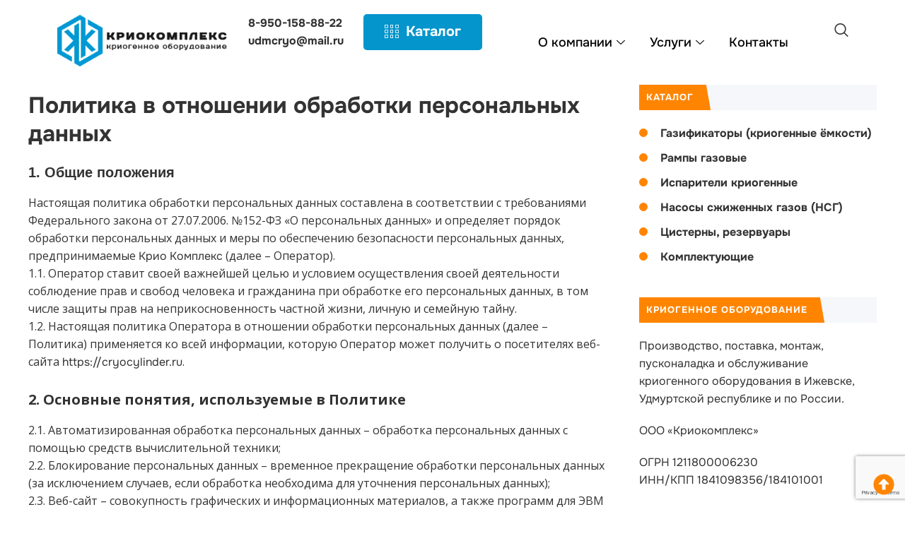

--- FILE ---
content_type: text/html; charset=UTF-8
request_url: https://cryocylinder.ru/privacy/
body_size: 18175
content:
<!DOCTYPE html>
<html lang="ru-RU">
<head>
	<meta charset="UTF-8">
	<meta name="viewport" content="width=device-width, initial-scale=1.0"/>
		<link rel="preload" href="https://cryocylinder.ru/wp-content/uploads/2024/05/Onest-Regular.ttf" as="font" type="font/woff2" crossorigin><link rel="preload" href="https://cryocylinder.ru/wp-content/uploads/2024/05/Onest-Bold.ttf" as="font" type="font/woff2" crossorigin><link rel="preload" href="https://cryocylinder.ru/wp-content/uploads/2024/05/Onest-Medium.ttf" as="font" type="font/woff2" crossorigin><meta name='robots' content='index, follow, max-image-preview:large, max-snippet:-1, max-video-preview:-1' />

	<!-- This site is optimized with the Yoast SEO plugin v23.1 - https://yoast.com/wordpress/plugins/seo/ -->
	<title>Политика в отношении обработки персональных данных | Криогенное оборудование КриоКомплекс</title>
	<link rel="canonical" href="https://cryocylinder.ru/privacy/" />
	<meta property="og:locale" content="ru_RU" />
	<meta property="og:type" content="article" />
	<meta property="og:title" content="Политика в отношении обработки персональных данных | Криогенное оборудование КриоКомплекс" />
	<meta property="og:description" content="1. Общие положения Настоящая политика обработки персональных данных составлена в соответствии с требованиями Федерального закона от 27.07.2006. №152-ФЗ «О персональных данных» и определяет порядок обработки персональных данных и меры по обеспечению безопасности персональных данных, предпринимаемые Крио Комплекс (далее – Оператор). 1.1. Оператор ставит своей важнейшей целью и условием осуществления своей деятельности соблюдение прав и свобод человека и [&hellip;]" />
	<meta property="og:url" content="https://cryocylinder.ru/privacy/" />
	<meta property="og:site_name" content="Криогенное оборудование КриоКомплекс" />
	<meta property="article:modified_time" content="2021-03-30T06:44:57+00:00" />
	<meta name="twitter:card" content="summary_large_image" />
	<meta name="twitter:label1" content="Примерное время для чтения" />
	<meta name="twitter:data1" content="5 минут" />
	<script type="application/ld+json" class="yoast-schema-graph">{"@context":"https://schema.org","@graph":[{"@type":"WebPage","@id":"https://cryocylinder.ru/privacy/","url":"https://cryocylinder.ru/privacy/","name":"Политика в отношении обработки персональных данных | Криогенное оборудование КриоКомплекс","isPartOf":{"@id":"https://cryocylinder.ru/#website"},"datePublished":"2021-02-14T09:38:24+00:00","dateModified":"2021-03-30T06:44:57+00:00","breadcrumb":{"@id":"https://cryocylinder.ru/privacy/#breadcrumb"},"inLanguage":"ru-RU","potentialAction":[{"@type":"ReadAction","target":["https://cryocylinder.ru/privacy/"]}]},{"@type":"BreadcrumbList","@id":"https://cryocylinder.ru/privacy/#breadcrumb","itemListElement":[{"@type":"ListItem","position":1,"name":"Главная страница","item":"https://cryocylinder.ru/"},{"@type":"ListItem","position":2,"name":"Политика в отношении обработки персональных данных"}]},{"@type":"WebSite","@id":"https://cryocylinder.ru/#website","url":"https://cryocylinder.ru/","name":"Криогенное оборудование КриоКомплекс","description":"Криогенное оборудование в Ижевске и по всей России","publisher":{"@id":"https://cryocylinder.ru/#organization"},"potentialAction":[{"@type":"SearchAction","target":{"@type":"EntryPoint","urlTemplate":"https://cryocylinder.ru/?s={search_term_string}"},"query-input":"required name=search_term_string"}],"inLanguage":"ru-RU"},{"@type":"Organization","@id":"https://cryocylinder.ru/#organization","name":"Крио Комплекс","url":"https://cryocylinder.ru/","logo":{"@type":"ImageObject","inLanguage":"ru-RU","@id":"https://cryocylinder.ru/#/schema/logo/image/","url":"https://cryocylinder.ru/wp-content/uploads/2021/03/logotip-1.png","contentUrl":"https://cryocylinder.ru/wp-content/uploads/2021/03/logotip-1.png","width":300,"height":90,"caption":"Крио Комплекс"},"image":{"@id":"https://cryocylinder.ru/#/schema/logo/image/"}}]}</script>
	<!-- / Yoast SEO plugin. -->


<link rel='dns-prefetch' href='//use.fontawesome.com' />
<link rel='dns-prefetch' href='//fonts.googleapis.com' />
<link rel="alternate" type="application/rss+xml" title="Криогенное оборудование КриоКомплекс &raquo; Лента" href="https://cryocylinder.ru/feed/" />
<link rel="alternate" type="application/rss+xml" title="Криогенное оборудование КриоКомплекс &raquo; Лента комментариев" href="https://cryocylinder.ru/comments/feed/" />
<link rel="alternate" type="application/rss+xml" title="Криогенное оборудование КриоКомплекс &raquo; Лента комментариев к &laquo;Политика в отношении обработки персональных данных&raquo;" href="https://cryocylinder.ru/privacy/feed/" />
<link rel="alternate" title="oEmbed (JSON)" type="application/json+oembed" href="https://cryocylinder.ru/wp-json/oembed/1.0/embed?url=https%3A%2F%2Fcryocylinder.ru%2Fprivacy%2F" />
<link rel="alternate" title="oEmbed (XML)" type="text/xml+oembed" href="https://cryocylinder.ru/wp-json/oembed/1.0/embed?url=https%3A%2F%2Fcryocylinder.ru%2Fprivacy%2F&#038;format=xml" />
<style id='wp-img-auto-sizes-contain-inline-css' type='text/css'>
img:is([sizes=auto i],[sizes^="auto," i]){contain-intrinsic-size:3000px 1500px}
/*# sourceURL=wp-img-auto-sizes-contain-inline-css */
</style>
<link rel='stylesheet' id='elementor-frontend-css' href='https://cryocylinder.ru/wp-content/plugins/elementor/assets/css/frontend-lite.min.css?ver=3.23.2' type='text/css' media='all' />
<link rel='stylesheet' id='elementor-post-1402-css' href='https://cryocylinder.ru/wp-content/uploads/elementor/css/post-1402.css?ver=1721766416' type='text/css' media='all' />
<style id='cf-frontend-style-inline-css' type='text/css'>
@font-face {
	font-family: 'onest';
	font-weight: 400;
	src: url('https://cryocylinder.ru/wp-content/uploads/2024/05/Onest-Regular.ttf') format('truetype');
}
@font-face {
	font-family: 'onest';
	font-weight: 700;
	src: url('https://cryocylinder.ru/wp-content/uploads/2024/05/Onest-Bold.ttf') format('truetype');
}
@font-face {
	font-family: 'onest';
	font-weight: 500;
	src: url('https://cryocylinder.ru/wp-content/uploads/2024/05/Onest-Medium.ttf') format('truetype');
}
/*# sourceURL=cf-frontend-style-inline-css */
</style>
<link rel='stylesheet' id='wp-block-library-css' href='https://cryocylinder.ru/wp-includes/css/dist/block-library/style.min.css?ver=2262379d206d2f21b2b37c46e3a4e4d3' type='text/css' media='all' />
<style id='global-styles-inline-css' type='text/css'>
:root{--wp--preset--aspect-ratio--square: 1;--wp--preset--aspect-ratio--4-3: 4/3;--wp--preset--aspect-ratio--3-4: 3/4;--wp--preset--aspect-ratio--3-2: 3/2;--wp--preset--aspect-ratio--2-3: 2/3;--wp--preset--aspect-ratio--16-9: 16/9;--wp--preset--aspect-ratio--9-16: 9/16;--wp--preset--color--black: #000000;--wp--preset--color--cyan-bluish-gray: #abb8c3;--wp--preset--color--white: #ffffff;--wp--preset--color--pale-pink: #f78da7;--wp--preset--color--vivid-red: #cf2e2e;--wp--preset--color--luminous-vivid-orange: #ff6900;--wp--preset--color--luminous-vivid-amber: #fcb900;--wp--preset--color--light-green-cyan: #7bdcb5;--wp--preset--color--vivid-green-cyan: #00d084;--wp--preset--color--pale-cyan-blue: #8ed1fc;--wp--preset--color--vivid-cyan-blue: #0693e3;--wp--preset--color--vivid-purple: #9b51e0;--wp--preset--gradient--vivid-cyan-blue-to-vivid-purple: linear-gradient(135deg,rgb(6,147,227) 0%,rgb(155,81,224) 100%);--wp--preset--gradient--light-green-cyan-to-vivid-green-cyan: linear-gradient(135deg,rgb(122,220,180) 0%,rgb(0,208,130) 100%);--wp--preset--gradient--luminous-vivid-amber-to-luminous-vivid-orange: linear-gradient(135deg,rgb(252,185,0) 0%,rgb(255,105,0) 100%);--wp--preset--gradient--luminous-vivid-orange-to-vivid-red: linear-gradient(135deg,rgb(255,105,0) 0%,rgb(207,46,46) 100%);--wp--preset--gradient--very-light-gray-to-cyan-bluish-gray: linear-gradient(135deg,rgb(238,238,238) 0%,rgb(169,184,195) 100%);--wp--preset--gradient--cool-to-warm-spectrum: linear-gradient(135deg,rgb(74,234,220) 0%,rgb(151,120,209) 20%,rgb(207,42,186) 40%,rgb(238,44,130) 60%,rgb(251,105,98) 80%,rgb(254,248,76) 100%);--wp--preset--gradient--blush-light-purple: linear-gradient(135deg,rgb(255,206,236) 0%,rgb(152,150,240) 100%);--wp--preset--gradient--blush-bordeaux: linear-gradient(135deg,rgb(254,205,165) 0%,rgb(254,45,45) 50%,rgb(107,0,62) 100%);--wp--preset--gradient--luminous-dusk: linear-gradient(135deg,rgb(255,203,112) 0%,rgb(199,81,192) 50%,rgb(65,88,208) 100%);--wp--preset--gradient--pale-ocean: linear-gradient(135deg,rgb(255,245,203) 0%,rgb(182,227,212) 50%,rgb(51,167,181) 100%);--wp--preset--gradient--electric-grass: linear-gradient(135deg,rgb(202,248,128) 0%,rgb(113,206,126) 100%);--wp--preset--gradient--midnight: linear-gradient(135deg,rgb(2,3,129) 0%,rgb(40,116,252) 100%);--wp--preset--font-size--small: 13px;--wp--preset--font-size--medium: 20px;--wp--preset--font-size--large: 36px;--wp--preset--font-size--x-large: 42px;--wp--preset--spacing--20: 0.44rem;--wp--preset--spacing--30: 0.67rem;--wp--preset--spacing--40: 1rem;--wp--preset--spacing--50: 1.5rem;--wp--preset--spacing--60: 2.25rem;--wp--preset--spacing--70: 3.38rem;--wp--preset--spacing--80: 5.06rem;--wp--preset--shadow--natural: 6px 6px 9px rgba(0, 0, 0, 0.2);--wp--preset--shadow--deep: 12px 12px 50px rgba(0, 0, 0, 0.4);--wp--preset--shadow--sharp: 6px 6px 0px rgba(0, 0, 0, 0.2);--wp--preset--shadow--outlined: 6px 6px 0px -3px rgb(255, 255, 255), 6px 6px rgb(0, 0, 0);--wp--preset--shadow--crisp: 6px 6px 0px rgb(0, 0, 0);}:where(.is-layout-flex){gap: 0.5em;}:where(.is-layout-grid){gap: 0.5em;}body .is-layout-flex{display: flex;}.is-layout-flex{flex-wrap: wrap;align-items: center;}.is-layout-flex > :is(*, div){margin: 0;}body .is-layout-grid{display: grid;}.is-layout-grid > :is(*, div){margin: 0;}:where(.wp-block-columns.is-layout-flex){gap: 2em;}:where(.wp-block-columns.is-layout-grid){gap: 2em;}:where(.wp-block-post-template.is-layout-flex){gap: 1.25em;}:where(.wp-block-post-template.is-layout-grid){gap: 1.25em;}.has-black-color{color: var(--wp--preset--color--black) !important;}.has-cyan-bluish-gray-color{color: var(--wp--preset--color--cyan-bluish-gray) !important;}.has-white-color{color: var(--wp--preset--color--white) !important;}.has-pale-pink-color{color: var(--wp--preset--color--pale-pink) !important;}.has-vivid-red-color{color: var(--wp--preset--color--vivid-red) !important;}.has-luminous-vivid-orange-color{color: var(--wp--preset--color--luminous-vivid-orange) !important;}.has-luminous-vivid-amber-color{color: var(--wp--preset--color--luminous-vivid-amber) !important;}.has-light-green-cyan-color{color: var(--wp--preset--color--light-green-cyan) !important;}.has-vivid-green-cyan-color{color: var(--wp--preset--color--vivid-green-cyan) !important;}.has-pale-cyan-blue-color{color: var(--wp--preset--color--pale-cyan-blue) !important;}.has-vivid-cyan-blue-color{color: var(--wp--preset--color--vivid-cyan-blue) !important;}.has-vivid-purple-color{color: var(--wp--preset--color--vivid-purple) !important;}.has-black-background-color{background-color: var(--wp--preset--color--black) !important;}.has-cyan-bluish-gray-background-color{background-color: var(--wp--preset--color--cyan-bluish-gray) !important;}.has-white-background-color{background-color: var(--wp--preset--color--white) !important;}.has-pale-pink-background-color{background-color: var(--wp--preset--color--pale-pink) !important;}.has-vivid-red-background-color{background-color: var(--wp--preset--color--vivid-red) !important;}.has-luminous-vivid-orange-background-color{background-color: var(--wp--preset--color--luminous-vivid-orange) !important;}.has-luminous-vivid-amber-background-color{background-color: var(--wp--preset--color--luminous-vivid-amber) !important;}.has-light-green-cyan-background-color{background-color: var(--wp--preset--color--light-green-cyan) !important;}.has-vivid-green-cyan-background-color{background-color: var(--wp--preset--color--vivid-green-cyan) !important;}.has-pale-cyan-blue-background-color{background-color: var(--wp--preset--color--pale-cyan-blue) !important;}.has-vivid-cyan-blue-background-color{background-color: var(--wp--preset--color--vivid-cyan-blue) !important;}.has-vivid-purple-background-color{background-color: var(--wp--preset--color--vivid-purple) !important;}.has-black-border-color{border-color: var(--wp--preset--color--black) !important;}.has-cyan-bluish-gray-border-color{border-color: var(--wp--preset--color--cyan-bluish-gray) !important;}.has-white-border-color{border-color: var(--wp--preset--color--white) !important;}.has-pale-pink-border-color{border-color: var(--wp--preset--color--pale-pink) !important;}.has-vivid-red-border-color{border-color: var(--wp--preset--color--vivid-red) !important;}.has-luminous-vivid-orange-border-color{border-color: var(--wp--preset--color--luminous-vivid-orange) !important;}.has-luminous-vivid-amber-border-color{border-color: var(--wp--preset--color--luminous-vivid-amber) !important;}.has-light-green-cyan-border-color{border-color: var(--wp--preset--color--light-green-cyan) !important;}.has-vivid-green-cyan-border-color{border-color: var(--wp--preset--color--vivid-green-cyan) !important;}.has-pale-cyan-blue-border-color{border-color: var(--wp--preset--color--pale-cyan-blue) !important;}.has-vivid-cyan-blue-border-color{border-color: var(--wp--preset--color--vivid-cyan-blue) !important;}.has-vivid-purple-border-color{border-color: var(--wp--preset--color--vivid-purple) !important;}.has-vivid-cyan-blue-to-vivid-purple-gradient-background{background: var(--wp--preset--gradient--vivid-cyan-blue-to-vivid-purple) !important;}.has-light-green-cyan-to-vivid-green-cyan-gradient-background{background: var(--wp--preset--gradient--light-green-cyan-to-vivid-green-cyan) !important;}.has-luminous-vivid-amber-to-luminous-vivid-orange-gradient-background{background: var(--wp--preset--gradient--luminous-vivid-amber-to-luminous-vivid-orange) !important;}.has-luminous-vivid-orange-to-vivid-red-gradient-background{background: var(--wp--preset--gradient--luminous-vivid-orange-to-vivid-red) !important;}.has-very-light-gray-to-cyan-bluish-gray-gradient-background{background: var(--wp--preset--gradient--very-light-gray-to-cyan-bluish-gray) !important;}.has-cool-to-warm-spectrum-gradient-background{background: var(--wp--preset--gradient--cool-to-warm-spectrum) !important;}.has-blush-light-purple-gradient-background{background: var(--wp--preset--gradient--blush-light-purple) !important;}.has-blush-bordeaux-gradient-background{background: var(--wp--preset--gradient--blush-bordeaux) !important;}.has-luminous-dusk-gradient-background{background: var(--wp--preset--gradient--luminous-dusk) !important;}.has-pale-ocean-gradient-background{background: var(--wp--preset--gradient--pale-ocean) !important;}.has-electric-grass-gradient-background{background: var(--wp--preset--gradient--electric-grass) !important;}.has-midnight-gradient-background{background: var(--wp--preset--gradient--midnight) !important;}.has-small-font-size{font-size: var(--wp--preset--font-size--small) !important;}.has-medium-font-size{font-size: var(--wp--preset--font-size--medium) !important;}.has-large-font-size{font-size: var(--wp--preset--font-size--large) !important;}.has-x-large-font-size{font-size: var(--wp--preset--font-size--x-large) !important;}
/*# sourceURL=global-styles-inline-css */
</style>

<style id='classic-theme-styles-inline-css' type='text/css'>
/*! This file is auto-generated */
.wp-block-button__link{color:#fff;background-color:#32373c;border-radius:9999px;box-shadow:none;text-decoration:none;padding:calc(.667em + 2px) calc(1.333em + 2px);font-size:1.125em}.wp-block-file__button{background:#32373c;color:#fff;text-decoration:none}
/*# sourceURL=/wp-includes/css/classic-themes.min.css */
</style>
<link rel='stylesheet' id='contact-form-7-css' href='https://cryocylinder.ru/wp-content/plugins/contact-form-7/includes/css/styles.css?ver=5.9.7' type='text/css' media='all' />
<link rel='stylesheet' id='lbwps-styles-photoswipe5-main-css' href='https://cryocylinder.ru/wp-content/plugins/lightbox-photoswipe/assets/ps5/styles/main.css?ver=5.3.2' type='text/css' media='all' />
<link rel='stylesheet' id='wp-pagenavi-css' href='https://cryocylinder.ru/wp-content/plugins/wp-pagenavi/pagenavi-css.css?ver=2.70' type='text/css' media='all' />
<link rel='stylesheet' id='theme-style-css' href='https://cryocylinder.ru/wp-content/themes/gorn/style.css' type='text/css' media='all' />
<link rel='stylesheet' id='source-sans-css' href='//fonts.googleapis.com/css?family=Open+Sans:400,700&#038;subset=cyrillic&#038;display=swap' type='text/css' media='all' />
<link rel='stylesheet' id='elementor-icons-ekiticons-css' href='https://cryocylinder.ru/wp-content/plugins/elementskit-lite/modules/elementskit-icon-pack/assets/css/ekiticons.css?ver=3.2.1' type='text/css' media='all' />
<link rel='stylesheet' id='ekit-widget-styles-css' href='https://cryocylinder.ru/wp-content/plugins/elementskit-lite/widgets/init/assets/css/widget-styles.css?ver=3.2.1' type='text/css' media='all' />
<link rel='stylesheet' id='ekit-responsive-css' href='https://cryocylinder.ru/wp-content/plugins/elementskit-lite/widgets/init/assets/css/responsive.css?ver=3.2.1' type='text/css' media='all' />
<link rel='stylesheet' id='wp-block-heading-css' href='https://cryocylinder.ru/wp-includes/blocks/heading/style.min.css?ver=2262379d206d2f21b2b37c46e3a4e4d3' type='text/css' media='all' />
<script type="text/javascript" src="https://cryocylinder.ru/wp-includes/js/jquery/jquery.min.js?ver=3.7.1" id="jquery-core-js"></script>
<script type="text/javascript" src="https://cryocylinder.ru/wp-includes/js/jquery/jquery-migrate.min.js?ver=3.4.1" id="jquery-migrate-js"></script>
<script type="text/javascript" src="https://cryocylinder.ru/wp-content/plugins/sticky-menu-or-anything-on-scroll/assets/js/jq-sticky-anything.min.js?ver=2.1.1" id="stickyAnythingLib-js"></script>
<link rel="https://api.w.org/" href="https://cryocylinder.ru/wp-json/" /><link rel="alternate" title="JSON" type="application/json" href="https://cryocylinder.ru/wp-json/wp/v2/pages/3" /><style>
.logo h1.site-title a,.logo span.site-title a{display:block; text-indent:-9999px}.logo h1.site-title a,.logo span.site-title a{background-image: url('https://cryocylinder.ru/wp-content/uploads/2021/04/cryo-logo.png'); background-repeat: no-repeat;  width: 300px; height:90px} body{color:#333333}a{color:#333333}a:hover,a:active, .gp_contact-blok a.tel:hover, .header-contact-bar, .header-contact-bar_phone a:hover, .contact-page-tel a:hover{color:#ff8500}.site-title a {color:#222222}.menu-container {background:#0395cc}.menunav li a, #mob a,  .fa-search, #mob span {color:#ffffff}.current-menu-item, .menunav li a:hover{ background:#0395cc}.menunav ul li ul{background:#ffffff} .menunav ul li ul li a{color:#444444 !important}.search-container {background: #444444}.mm-menu {background: #444444 !important }.mm-menu a {color:#ffffff !important} .header-contact-bar_phone:before,.header-contact-bar_adress:before,.header-contact-bar_some:before{background: #ffffff}.header-contact-bar .icon{color:#ff8500}.header-contact-bar, .header-contact-bar_phone a{color:#333}a.btn, .search-container .searchSubmit, .wpcf7 input[type="submit"],   #wp-calendar #today, .side-blok #searchsubmit,.comment-form input[type="submit"]{background: #ff8500;color:#ffffff}a.btn:hover, .search-container .searchSubmit:hover, .social-bar ul li:hover, .wpcf7 input[type="submit"]:hover, .side-blok .tagcloud a:hover, .side-blok #searchsubmit:hover,.comment-form input[type="submit"]:hover, .social-bar ul li a:hover {background:#ff2c00}.container-title {background:#f6f7fb}.container-title span,.container-title h1, .container-title div, .container-title span:after,.container-title h1:after, .container-title div:after{background:#ff8500}.container-title, .container-title a{color:#ffffff}.catalog-cell-1 .catalog-caption, .catalog-cell-1 .catalog-caption:after, .catalog-cell-2 .catalog-caption, .catalog-cell-2 .catalog-caption:after, .catalog-cell-3 .catalog-caption, .catalog-cell-3 .catalog-caption:after {background:#ff8500} .catalog-cell-4 .catalog-caption, .catalog-cell-4 .catalog-caption:after, .catalog-cell-5 .catalog-caption, .catalog-cell-5 .catalog-caption:after, .catalog-cell-6 .catalog-caption, .catalog-cell-6 .catalog-caption:after {background:#ff8500} .catalog-cell-7 .catalog-caption, .catalog-cell-7 .catalog-caption:after, .catalog-cell-8 .catalog-caption, .catalog-cell-8 .catalog-caption:after, .catalog-cell-9 .catalog-caption, .catalog-cell-9 .catalog-caption:after {background:#ff8500} .catalog-cell-10 .catalog-caption, .catalog-cell-10 .catalog-caption:after, .catalog-cell-11 .catalog-caption, .catalog-cell-11 .catalog-caption:after, .catalog-cell-12 .catalog-caption, .catalog-cell-12 .catalog-caption:after {background:#ff8500} .catalog-cell-13 .catalog-caption, .catalog-cell-13 .catalog-caption:after, .catalog-cell-14 .catalog-caption, .catalog-cell-14 .catalog-caption:after, .catalog-cell-15 .catalog-caption, .catalog-cell-15 .catalog-caption:after {background:#ff8500} .catalog-cell-16 .catalog-caption, .catalog-cell-16 .catalog-caption:after, .catalog-cell-17 .catalog-caption, .catalog-cell-17 .catalog-caption:after, .catalog-cell-18 .catalog-caption, .catalog-cell-18 .catalog-caption:after {background:#ff8500} .catalog-cell-19 .catalog-caption, .catalog-cell-19 .catalog-caption:after, .catalog-cell-20 .catalog-caption, .catalog-cell-20 .catalog-caption:after, .catalog-cell-21 .catalog-caption, .catalog-cell-21 .catalog-caption:after {background:#ff8500} .catalog:hover .catalog-caption, .catalog:hover .catalog-caption:after{background:#ff8500}.catalog-title{color:#ffffff}.offer-title, .offer-subtitle {color:#f9f9f9}.reason{background:#f6f7fb} a.reason-btn:hover {background: #ff8500;color:#ffffff; border:1px solid #ff8500}.service-list-tabs .tabs li.active,.service-list-tabs .tabs li:hover a, .service-list-tabs .tab-content, .service-list-tabs .tabs li.active:after,.service-list-tabs .tabs li:hover:after{background:#f6f7fb}.service-list-tabs, .service-list-tabs .tabs ul li a, .service-list-tabs .tabs ul li.active a{color:#333333}.form-wrap .wpcf7 input::placeholder,.form-wrap .wpcf7 textarea::placeholder, .form-wrap wpcf7 textarea, .form-wrap p.gp-wpcf7-note, .form-wrap p.gp-wpcf7-note a, .contact-title, .gp_contact-blok a.tel{color:#ffffff}.product-price span, .prod-modal-price span {color:#ff8500}.callme-title, .callme-modal a.close {background:#ff8500; color:#ffffff}.sb-banner{background:#444444; color:#ffffff}.sb-banner span {background:#ff8500}.sb-banner a {color:#ffffff}.sb-banner em{border-top:2px dashed #ffffff}.owl-dot span{border:4px solid #ff8500}.owl-dot.active span,.owl-dot:hover span, .owl-prev, .owl-next{background:#ff8500} .entry ul li:before,.side-blok ul li:before{background:#ff8500}blockquote{border-left:10px solid #ff8500}.side-title {background:#f6f7fb}.side-title span, .side-title span:after {background:#ff8500; color:#ffffff}.contact-page-wrap{background:#f6f7fb; color:#333333}.contact-page-tel a{color:#333333}.accordion-toggle {background:#f6f7fb; color:#333333}.wp-pagenavi .current {background:#ff8500}.wp-pagenavi a:hover {background:#ff8500}  .main-col{float:left; margin-right:4%}  .reason-1:before {background-image:url('https://cryocylinder.ru/wp-content/uploads/2021/03/unnamed.png')} .reason-2:before{background-image:url('https://cryocylinder.ru/wp-content/uploads/2021/03/unnamed.jpg')} .reason-3:before{background-image:url('https://cryocylinder.ru/wp-content/uploads/2021/03/98bb4f99b0e24f0844d4aa3313114608.jpg')}.offer{background-image:url('https://cryocylinder.ru/wp-content/uploads/2021/03/tehgazy-slider_0x0_cde.jpg')}#backtop{color:#ff8500}
</style>
<meta name="generator" content="Elementor 3.23.2; features: e_optimized_css_loading, e_font_icon_svg, additional_custom_breakpoints, e_lazyload; settings: css_print_method-external, google_font-enabled, font_display-swap">
			<style>
				.e-con.e-parent:nth-of-type(n+4):not(.e-lazyloaded):not(.e-no-lazyload),
				.e-con.e-parent:nth-of-type(n+4):not(.e-lazyloaded):not(.e-no-lazyload) * {
					background-image: none !important;
				}
				@media screen and (max-height: 1024px) {
					.e-con.e-parent:nth-of-type(n+3):not(.e-lazyloaded):not(.e-no-lazyload),
					.e-con.e-parent:nth-of-type(n+3):not(.e-lazyloaded):not(.e-no-lazyload) * {
						background-image: none !important;
					}
				}
				@media screen and (max-height: 640px) {
					.e-con.e-parent:nth-of-type(n+2):not(.e-lazyloaded):not(.e-no-lazyload),
					.e-con.e-parent:nth-of-type(n+2):not(.e-lazyloaded):not(.e-no-lazyload) * {
						background-image: none !important;
					}
				}
			</style>
			<style type="text/css" id="custom-background-css">
body.custom-background { background-color: #f8f9fa; }
</style>
	<link rel="icon" href="https://cryocylinder.ru/wp-content/uploads/2021/03/fav-1.png" sizes="32x32" />
<link rel="icon" href="https://cryocylinder.ru/wp-content/uploads/2021/03/fav-1.png" sizes="192x192" />
<link rel="apple-touch-icon" href="https://cryocylinder.ru/wp-content/uploads/2021/03/fav-1.png" />
<meta name="msapplication-TileImage" content="https://cryocylinder.ru/wp-content/uploads/2021/03/fav-1.png" />
		<style type="text/css" id="wp-custom-css">
			.prod-info-wrap {
    margin-bottom: 32px;
}

.foot-left {
    float: center;
    width: 48%;
    margin-right: 4%;
    margin-left: 25%;
    text-align: center;
}
p.archive-desc {
    display: none;
}
input.wpcf7-form-control.wpcf7-text.wpcf7-email.wpcf7-validates-as-email {
    width: 100%;
    float: left;
    padding: 10px;
    border: 0;
    font-size: 17px;
    position: relative;
    z-index: 100;
    background: rgba(255,255,255,0.15);
    color: #fff;
    margin-bottom:10px
}
.form-wrap .wpcf7 input[type="text"], .form-wrap .wpcf7 input[type="tel"] {
    width: 100%;
    float: left;
    padding: 10px;
    display: block;
    border: 0;
    font-size: 17px;
    position: relative;
    z-index: 100;
    background: rgba(255,255,255,0.15);
    color: #fff;
}
.wpcf7-response-output, .wpcf7-response-output, .wpcf7-not-valid-tip {
    font-size: 14px !important;
    color: #0395cc;
}
.wpcf7 form.sent .wpcf7-response-output {
    border-color: #ff8500;
}

.contact-page-location {
    width: 100%;
    float: left;
}

.contact-page-faq { display: none; }

.header {
    width: 100%;
    padding-top: 0px;
}

.tabs.gp-clearfix {
    visibility: hidden !important;
}

a {
    color: #333333;
    font-family: 'onest' !important;
    font-weight: 700;
}

p {
    font-family: 'onest' !important;
}

strong {
    font-weight: 700;
    font-family: 'onest' !important;
}

span {
    font-family: 'onest';
}

h2 {
    font-family: 'onest';
}

.rekv {
    text-align: center;
}

table {
    font-family: 'onest';
}

.entry ul li, .side-blok ul li, .catalog-page ul li, .tabs-post ul li {
    font-family: 'onest';
}

.product-price {
    font-family: 'onest';
}

.prod-info-instock {
    font-family: 'onest';
}
h1.post-title {
    font-family: 'onest';
}

ol li {
    font-family: 'onest';
}

.menunav li a {
    font-size: 16px;
}

h1.elementor-heading-title.elementor-size-default {
    font-family: 'onest';
}

h3 {
    font-family: 'onest';
}

.header-contact-bar {
    margin-bottom: 20px;
}

.prod-modal-name {
    font-family: 'onest';
}

.prod-modal-price {
    font-family: 'onest';
}

.prod-modal-instock.availabile {
    font-family: 'onest';
}

body.custom-background {
    background-color: #fff;
}		</style>
		<link rel='stylesheet' id='swiper-css' href='https://cryocylinder.ru/wp-content/plugins/elementor/assets/lib/swiper/v8/css/swiper.min.css?ver=8.4.5' type='text/css' media='all' />
<link rel='stylesheet' id='elementor-post-388-css' href='https://cryocylinder.ru/wp-content/uploads/elementor/css/post-388.css?ver=1721766418' type='text/css' media='all' />
<link rel='stylesheet' id='elementor-global-css' href='https://cryocylinder.ru/wp-content/uploads/elementor/css/global.css?ver=1721766419' type='text/css' media='all' />
<link rel='stylesheet' id='google-fonts-1-css' href='https://fonts.googleapis.com/css?family=Roboto%3A100%2C100italic%2C200%2C200italic%2C300%2C300italic%2C400%2C400italic%2C500%2C500italic%2C600%2C600italic%2C700%2C700italic%2C800%2C800italic%2C900%2C900italic%7CRoboto+Slab%3A100%2C100italic%2C200%2C200italic%2C300%2C300italic%2C400%2C400italic%2C500%2C500italic%2C600%2C600italic%2C700%2C700italic%2C800%2C800italic%2C900%2C900italic&#038;display=swap&#038;subset=cyrillic&#038;ver=6.9' type='text/css' media='all' />
</head>
<body data-rsssl=1 class="privacy-policy wp-singular page-template-default page page-id-3 custom-background wp-theme-gorn elementor-default elementor-kit-388">
<div class="ekit-template-content-markup ekit-template-content-header ekit-template-content-theme-support">
		<div data-elementor-type="wp-post" data-elementor-id="1402" class="elementor elementor-1402">
				<div class="elementor-element elementor-element-8d0982b e-flex e-con-boxed e-con e-parent" data-id="8d0982b" data-element_type="container">
					<div class="e-con-inner">
		<div class="elementor-element elementor-element-fbc5afa e-con-full e-flex e-con e-child" data-id="fbc5afa" data-element_type="container">
				<div class="elementor-element elementor-element-03cbe59 elementor-widget elementor-widget-image" data-id="03cbe59" data-element_type="widget" data-widget_type="image.default">
				<div class="elementor-widget-container">
			<style>/*! elementor - v3.23.0 - 23-07-2024 */
.elementor-widget-image{text-align:center}.elementor-widget-image a{display:inline-block}.elementor-widget-image a img[src$=".svg"]{width:48px}.elementor-widget-image img{vertical-align:middle;display:inline-block}</style>											<a href="/">
							<img width="300" height="90" src="https://cryocylinder.ru/wp-content/uploads/2021/04/cryo-logo.png" class="attachment-full size-full wp-image-342" alt="" />								</a>
													</div>
				</div>
				</div>
		<div class="elementor-element elementor-element-463a5df e-con-full e-flex e-con e-child" data-id="463a5df" data-element_type="container">
				<div class="elementor-element elementor-element-c8822fb elementor-widget elementor-widget-text-editor" data-id="c8822fb" data-element_type="widget" data-widget_type="text-editor.default">
				<div class="elementor-widget-container">
			<style>/*! elementor - v3.23.0 - 23-07-2024 */
.elementor-widget-text-editor.elementor-drop-cap-view-stacked .elementor-drop-cap{background-color:#69727d;color:#fff}.elementor-widget-text-editor.elementor-drop-cap-view-framed .elementor-drop-cap{color:#69727d;border:3px solid;background-color:transparent}.elementor-widget-text-editor:not(.elementor-drop-cap-view-default) .elementor-drop-cap{margin-top:8px}.elementor-widget-text-editor:not(.elementor-drop-cap-view-default) .elementor-drop-cap-letter{width:1em;height:1em}.elementor-widget-text-editor .elementor-drop-cap{float:left;text-align:center;line-height:1;font-size:50px}.elementor-widget-text-editor .elementor-drop-cap-letter{display:inline-block}</style>				<p><a href="tel:8-950-158-88-22">8-950-158-88-22</a><br /><a href="mailto:udmcryo@mail.ru">udmcryo@mail.ru</a></p>						</div>
				</div>
				</div>
		<div class="elementor-element elementor-element-4493686 e-con-full e-flex e-con e-child" data-id="4493686" data-element_type="container">
				<div class="elementor-element elementor-element-d8f6031 elementor-widget elementor-widget-elementskit-button" data-id="d8f6031" data-element_type="widget" data-widget_type="elementskit-button.default">
				<div class="elementor-widget-container">
			<div class="ekit-wid-con" >		<div class="ekit-btn-wraper">
							<a href="https://cryocylinder.ru/katalog-kriogennogo-oborudovaniya/" class="elementskit-btn  whitespace--normal" id="">
					<i aria-hidden="true" class="icon icon-squares"></i>Каталог				</a>
					</div>
        </div>		</div>
				</div>
				</div>
		<div class="elementor-element elementor-element-a86e262 e-con-full e-flex e-con e-child" data-id="a86e262" data-element_type="container">
				<div class="elementor-element elementor-element-f676f5d elementor-widget elementor-widget-ekit-nav-menu" data-id="f676f5d" data-element_type="widget" data-widget_type="ekit-nav-menu.default">
				<div class="elementor-widget-container">
			<div class="ekit-wid-con ekit_menu_responsive_tablet" data-hamburger-icon="icon icon-menu-11" data-hamburger-icon-type="icon" data-responsive-breakpoint="1024">            <button class="elementskit-menu-hamburger elementskit-menu-toggler"  type="button" aria-label="hamburger-icon">
                <i aria-hidden="true" class="ekit-menu-icon icon icon-menu-11"></i>            </button>
            <div id="ekit-megamenu-heder-novyj" class="elementskit-menu-container elementskit-menu-offcanvas-elements elementskit-navbar-nav-default ekit-nav-menu-one-page-no ekit-nav-dropdown-hover"><ul id="menu-heder-novyj" class="elementskit-navbar-nav elementskit-menu-po-center submenu-click-on-icon"><li id="menu-item-1408" class="menu-item menu-item-type-post_type menu-item-object-page menu-item-has-children menu-item-1408 nav-item elementskit-dropdown-has relative_position elementskit-dropdown-menu-default_width elementskit-mobile-builder-content" data-vertical-menu=750px><a href="https://cryocylinder.ru/o-kompanii/" class="ekit-menu-nav-link ekit-menu-dropdown-toggle">О компании<i aria-hidden="true" class="icon icon-down-arrow1 elementskit-submenu-indicator"></i></a>
<ul class="elementskit-dropdown elementskit-submenu-panel">
	<li id="menu-item-1423" class="menu-item menu-item-type-post_type menu-item-object-page menu-item-1423 nav-item elementskit-mobile-builder-content" data-vertical-menu=750px><a href="https://cryocylinder.ru/oplata-i-dostavka/" class=" dropdown-item">Оплата и доставка</a>	<li id="menu-item-1604" class="menu-item menu-item-type-post_type menu-item-object-page menu-item-1604 nav-item elementskit-mobile-builder-content" data-vertical-menu=750px><a href="https://cryocylinder.ru/novosti/" class=" dropdown-item">Новости</a></ul>
</li>
<li id="menu-item-1413" class="menu-item menu-item-type-post_type menu-item-object-page menu-item-has-children menu-item-1413 nav-item elementskit-dropdown-has relative_position elementskit-dropdown-menu-default_width elementskit-mobile-builder-content" data-vertical-menu=750px><a href="https://cryocylinder.ru/uslugi/" class="ekit-menu-nav-link ekit-menu-dropdown-toggle">Услуги<i aria-hidden="true" class="icon icon-down-arrow1 elementskit-submenu-indicator"></i></a>
<ul class="elementskit-dropdown elementskit-submenu-panel">
	<li id="menu-item-1412" class="menu-item menu-item-type-post_type menu-item-object-page menu-item-1412 nav-item elementskit-mobile-builder-content" data-vertical-menu=750px><a href="https://cryocylinder.ru/remont-i-servis/" class=" dropdown-item">Ремонт и сервис</a>	<li id="menu-item-1411" class="menu-item menu-item-type-post_type menu-item-object-page menu-item-1411 nav-item elementskit-mobile-builder-content" data-vertical-menu=750px><a href="https://cryocylinder.ru/pusko-naladochnye-raboty/" class=" dropdown-item">Пуско-наладочные работы</a>	<li id="menu-item-1410" class="menu-item menu-item-type-post_type menu-item-object-page menu-item-1410 nav-item elementskit-mobile-builder-content" data-vertical-menu=750px><a href="https://cryocylinder.ru/proektirovanie/" class=" dropdown-item">Проектирование</a></ul>
</li>
<li id="menu-item-1407" class="menu-item menu-item-type-post_type menu-item-object-page menu-item-1407 nav-item elementskit-mobile-builder-content" data-vertical-menu=750px><a href="https://cryocylinder.ru/kontakty/" class="ekit-menu-nav-link">Контакты</a></li>
</ul><div class="elementskit-nav-identity-panel">
				<div class="elementskit-site-title">
					<a class="elementskit-nav-logo" href="https://cryocylinder.ru" target="_self" rel="">
						<img width="90" height="90" src="https://cryocylinder.ru/wp-content/uploads/2021/03/fav-1.png" class="attachment-full size-full" alt="" decoding="async" />
					</a> 
				</div><button class="elementskit-menu-close elementskit-menu-toggler" type="button">X</button></div></div>			
			<div class="elementskit-menu-overlay elementskit-menu-offcanvas-elements elementskit-menu-toggler ekit-nav-menu--overlay"></div></div>		</div>
				</div>
				</div>
		<div class="elementor-element elementor-element-749e3b3 e-con-full e-flex e-con e-child" data-id="749e3b3" data-element_type="container">
				<div class="elementor-element elementor-element-ebfa877 elementor-widget elementor-widget-elementskit-header-search" data-id="ebfa877" data-element_type="widget" data-widget_type="elementskit-header-search.default">
				<div class="elementor-widget-container">
			<div class="ekit-wid-con" >        <a href="#ekit_modal-popup-ebfa877" class="ekit_navsearch-button ekit-modal-popup" aria-label="navsearch-button">
            <i aria-hidden="true" class="icon icon-search11"></i>        </a>
        <!-- language switcher strart -->
        <!-- xs modal -->
        <div class="zoom-anim-dialog mfp-hide ekit_modal-searchPanel" id="ekit_modal-popup-ebfa877">
            <div class="ekit-search-panel">
            <!-- Polylang search - thanks to Alain Melsens -->
                <form role="search" method="get" class="ekit-search-group" action="https://cryocylinder.ru/">
                    <input type="search" class="ekit_search-field" aria-label="search-form" placeholder="Поиск" value="" name="s">
					<button type="submit" class="ekit_search-button" aria-label="search-button">
                        <i aria-hidden="true" class="icon icon-search11"></i>                    </button>
                </form>
            </div>
        </div><!-- End xs modal -->
        <!-- end language switcher strart -->
        </div>		</div>
				</div>
				</div>
					</div>
				</div>
				</div>
		</div>
 
 <div class="container gp-clearfix">

<div class="main-col">
 <div id="post-3" class="entry gp-clearfix post-3 page type-page status-publish hentry">
<h1 class="post-title"> Политика в отношении обработки персональных данных</h1>


<div class="row mb-4">
<div class="col">
<h4 class="wp-block-heading"><span style="font-family: 'Source Sans Pro', Arial, sans-serif; font-size: 20px; font-weight: bold;">1. Общие положения</span></h4>
</div>
</div>
<div class="row mb-4">
<div class="col">
<div class="descr">Настоящая политика обработки персональных данных составлена в соответствии с требованиями Федерального закона от 27.07.2006. №152-ФЗ «О персональных данных» и определяет порядок обработки персональных данных и меры по обеспечению безопасности персональных данных, предпринимаемые <span id="genName" class="link mark" data-scroll-to="#privacyName">Крио Комплекс</span> (далее – Оператор).</div>
<div class="ol">
<div class="li">1.1. Оператор ставит своей важнейшей целью и условием осуществления своей деятельности соблюдение прав и свобод человека и гражданина при обработке его персональных данных, в том числе защиты прав на неприкосновенность частной жизни, личную и семейную тайну.</div>
<div class="li">1.2. Настоящая политика Оператора в отношении обработки персональных данных (далее – Политика) применяется ко всей информации, которую Оператор может получить о посетителях веб-сайта <span id="privacyURL" class="link mark" data-scroll-to="#prefixURL">https://cryocylinder.ru</span>.</div>
</div>
</div>
</div>
<div class="row"> </div>
<div class="row mb-4">
<div class="col">
<h5>2. Основные понятия, используемые в Политике</h5>
<div class="ol">
<div class="li">2.1. Автоматизированная обработка персональных данных – обработка персональных данных с помощью средств вычислительной техники;</div>
<div class="li">2.2. Блокирование персональных данных – временное прекращение обработки персональных данных (за исключением случаев, если обработка необходима для уточнения персональных данных);</div>
<div class="li">2.3. Веб-сайт – совокупность графических и информационных материалов, а также программ для ЭВМ и баз данных, обеспечивающих их доступность в сети интернет по сетевому адресу <span class="link mark" data-scroll-to="#prefixURL">https://cryocylinder.ru</span>;</div>
<div class="li">2.4. Информационная система персональных данных — совокупность содержащихся в базах данных персональных данных, и обеспечивающих их обработку информационных технологий и технических средств;</div>
<div class="li">2.5. Обезличивание персональных данных — действия, в результате которых невозможно определить без использования дополнительной информации принадлежность персональных данных конкретному Пользователю или иному субъекту персональных данных;</div>
<div class="li">2.6. Обработка персональных данных – любое действие (операция) или совокупность действий (операций), совершаемых с использованием средств автоматизации или без использования таких средств с персональными данными, включая сбор, запись, систематизацию, накопление, хранение, уточнение (обновление, изменение), извлечение, использование, передачу (распространение, предоставление, доступ), обезличивание, блокирование, удаление, уничтожение персональных данных;</div>
<div class="li">2.7. Оператор – государственный орган, муниципальный орган, юридическое или физическое лицо, самостоятельно или совместно с другими лицами организующие и (или) осуществляющие обработку персональных данных, а также определяющие цели обработки персональных данных, состав персональных данных, подлежащих обработке, действия (операции), совершаемые с персональными данными;</div>
<div class="li">2.8. Персональные данные – любая информация, относящаяся прямо или косвенно к определенному или определяемому Пользователю веб-сайта <span class="link mark" data-scroll-to="#prefixURL">https://cryocylinder.ru</span>;</div>
<div class="li">2.9. Пользователь – любой посетитель веб-сайта <span class="link mark" data-scroll-to="#prefixURL">https://cryocylinder.ru</span>;</div>
<div class="li">2.10. Предоставление персональных данных – действия, направленные на раскрытие персональных данных определенному лицу или определенному кругу лиц;</div>
<div class="li">2.11. Распространение персональных данных – любые действия, направленные на раскрытие персональных данных неопределенному кругу лиц (передача персональных данных) или на ознакомление с персональными данными неограниченного круга лиц, в том числе обнародование персональных данных в средствах массовой информации, размещение в информационно-телекоммуникационных сетях или предоставление доступа к персональным данным каким-либо иным способом;</div>
<div class="li">2.12. Трансграничная передача персональных данных – передача персональных данных на территорию иностранного государства органу власти иностранного государства, иностранному физическому или иностранному юридическому лицу;</div>
<div class="li">2.13. Уничтожение персональных данных – любые действия, в результате которых персональные данные уничтожаются безвозвратно с невозможностью дальнейшего восстановления содержания персональных данных в информационной системе персональных данных и (или) уничтожаются материальные носители персональных данных.</div>
</div>
</div>
</div>
<div class="row"> </div>
<div class="row mb-4">
<div class="col">
<h5>3. Оператор может обрабатывать следующие персональные данные Пользователя</h5>
<div id="dataTargetResult" class="ol">
<div>3.1. <mark>Фамилия, имя, отчество;</mark></div>
<div>3.2. <mark>Электронный адрес;</mark></div>
<div>3.3. <mark>Номера телефонов;</mark></div>
<div>3.4. Также на сайте происходит сбор и обработка обезличенных данных о посетителях (в т.ч. файлов «cookie») с помощью сервисов интернет-статистики (Яндекс Метрика и Гугл Аналитика и других).</div>
<div>3.5. Вышеперечисленные данные далее по тексту Политики объединены общим понятием Персональные данные.</div>
</div>
</div>
</div>
<div class="row"> </div>
<div class="row mb-4">
<div class="col">
<h5>4. Цели обработки персональных данных</h5>
<div class="ol">
<div class="li">4.1. Цель обработки персональных данных Пользователя — <mark id="genOptionProcessing">информирование Пользователя посредством отправки электронных писем; заключение, исполнение и прекращение гражданско-правовых договоров; предоставление доступа Пользователю к сервисам, информации и/или материалам, содержащимся на веб-сайте</mark>.</div>
<div class="li">4.2. Также Оператор имеет право направлять Пользователю уведомления о новых продуктах и услугах, специальных предложениях и различных событиях. Пользователь всегда может отказаться от получения информационных сообщений, направив Оператору письмо на адрес электронной почты <span class="link mark" data-scroll-to="#privacyEmail">udmcryo@mail.ru</span> с пометкой «Отказ от уведомлений о новых продуктах и услугах и специальных предложениях».</div>
<div class="li">4.3. Обезличенные данные Пользователей, собираемые с помощью сервисов интернет-статистики, служат для сбора информации о действиях Пользователей на сайте, улучшения качества сайта и его содержания.</div>
</div>
</div>
</div>
<div class="row"> </div>
<div class="row mb-4">
<div class="col">
<h5>5. Правовые основания обработки персональных данных</h5>
<div class="ol">
<div class="li">5.1. Оператор обрабатывает персональные данные Пользователя только в случае их заполнения и/или отправки Пользователем самостоятельно через специальные формы, расположенные на сайте <span class="link mark" data-scroll-to="#prefixURL">https://cryocylinder.ru</span>. Заполняя соответствующие формы и/или отправляя свои персональные данные Оператору, Пользователь выражает свое согласие с данной Политикой.</div>
<div class="li">5.2. Оператор обрабатывает обезличенные данные о Пользователе в случае, если это разрешено в настройках браузера Пользователя (включено сохранение файлов «cookie» и использование технологии JavaScript).</div>
</div>
</div>
</div>
<div class="row"> </div>
<div class="row mb-4">
<div class="col">
<h5>6. Порядок сбора, хранения, передачи и других видов обработки персональных данных</h5>
<div class="descr">Безопасность персональных данных, которые обрабатываются Оператором, обеспечивается путем реализации правовых, организационных и технических мер, необходимых для выполнения в полном объеме требований действующего законодательства в области защиты персональных данных.</div>
<div class="ol">
<div class="li">6.1. Оператор обеспечивает сохранность персональных данных и принимает все возможные меры, исключающие доступ к персональным данным неуполномоченных лиц.</div>
<div class="li">6.2. Персональные данные Пользователя никогда, ни при каких условиях не будут переданы третьим лицам, за исключением случаев, связанных с исполнением действующего законодательства.</div>
<div class="li">6.3. В случае выявления неточностей в персональных данных, Пользователь может актуализировать их самостоятельно, путем направления Оператору уведомление на адрес электронной почты Оператора <span class="link mark" data-scroll-to="#privacyEmail">udmcryo@mail.ru</span> с пометкой «Актуализация персональных данных».</div>
<div class="li">6.4. Срок обработки персональных данных является неограниченным. Пользователь может в любой момент отозвать свое согласие на обработку персональных данных, направив Оператору уведомление посредством электронной почты на электронный адрес Оператора <span class="link mark" data-scroll-to="#privacyEmail">udmcryo@mail.ru</span> с пометкой «Отзыв согласия на обработку персональных данных».</div>
</div>
</div>
</div>
<div class="row"> </div>
<div class="row mb-4">
<div class="col">
<h5>7. Трансграничная передача персональных данных</h5>
<div class="ol">
<div class="li">7.1. Оператор до начала осуществления трансграничной передачи персональных данных обязан убедиться в том, что иностранным государством, на территорию которого предполагается осуществлять передачу персональных данных, обеспечивается надежная защита прав субъектов персональных данных.</div>
<div class="li">7.2. Трансграничная передача персональных данных на территории иностранных государств, не отвечающих вышеуказанным требованиям, может осуществляться только в случае наличия согласия в письменной форме субъекта персональных данных на трансграничную передачу его персональных данных и/или исполнения договора, стороной которого является субъект персональных данных.</div>
</div>
</div>
</div>
<div class="row"> </div>
<div class="row mb-4">
<div class="col">
<h5>8. Заключительные положения</h5>
<div class="ol">
<div class="li">8.1. Пользователь может получить любые разъяснения по интересующим вопросам, касающимся обработки его персональных данных, обратившись к Оператору с помощью электронной почты <span class="link mark" data-scroll-to="#privacyEmail">udmcryo@mail.ru</span>.</div>
<div class="li">8.2. В данном документе будут отражены любые изменения политики обработки персональных данных Оператором. Политика действует бессрочно до замены ее новой версией.</div>
<div class="li">8.3. Актуальная версия Политики в свободном доступе расположена в сети Интернет по адресу <span id="genURLLink" class="link mark" data-scroll-to="#prefixURLLink">https://cryocylinder.ru/privacy</span>.</div>
</div>
</div>
</div>

	

</div><!-- end post entry-->


 
 </div><!-- end main col-->
<div class="sidebar">
<div id="nav_menu-2" class="side-blok widget widget_nav_menu gp-clearfix">  <div class="side-title"><span>Каталог</span></div> <div class="menu-katalog-container"><ul id="menu-katalog" class="menu"><li id="menu-item-272" class="menu-item menu-item-type-taxonomy menu-item-object-gp_tovar menu-item-272"><a href="https://cryocylinder.ru/catalog/gazifikatory/">Газификаторы (криогенные ёмкости)</a></li>
<li id="menu-item-273" class="menu-item menu-item-type-taxonomy menu-item-object-gp_tovar menu-item-273"><a href="https://cryocylinder.ru/catalog/rampy-i-monobloki/">Рампы газовые</a></li>
<li id="menu-item-274" class="menu-item menu-item-type-taxonomy menu-item-object-gp_tovar menu-item-274"><a href="https://cryocylinder.ru/catalog/ispariteli/">Испарители криогенные</a></li>
<li id="menu-item-275" class="menu-item menu-item-type-taxonomy menu-item-object-gp_tovar menu-item-275"><a href="https://cryocylinder.ru/catalog/nasosy-nsg/">Насосы сжиженных газов (НСГ)</a></li>
<li id="menu-item-276" class="menu-item menu-item-type-taxonomy menu-item-object-gp_tovar menu-item-276"><a href="https://cryocylinder.ru/catalog/jomkosti-dlya-hraneniya-i-transportirovki/">Цистерны, резервуары</a></li>
<li id="menu-item-277" class="menu-item menu-item-type-taxonomy menu-item-object-gp_tovar menu-item-277"><a href="https://cryocylinder.ru/catalog/soputstvujushhie-tovary/">Комплектующие</a></li>
</ul></div></div> <div id="text-3" class="side-blok widget widget_text gp-clearfix">  <div class="side-title"><span>Криогенное оборудование</span></div> 			<div class="textwidget"><p>Производство, поставка, монтаж, пусконаладка и обслуживание криогенного оборудования в Ижевске, Удмуртской республике и по России.</p>
<p>ООО &#171;Криокомплекс&#187;</p>
<p>ОГРН 1211800006230<br />
ИНН/КПП 1841098356/184101001</p>
</div>
		</div> </div> </div><!-- end  container   -->
 
 
<div class="footer gp-clearfix">
<div class="foot-wrap">
<div class="foot-left">
 <p>&copy; 2026 &nbsp;<strong>Криогенное оборудование КриоКомплекс</strong>  <br /> Криогенное оборудование в Ижевске и по всей России <br />ООО "Криокомплекс", ОГРН 1211800006230 <br>ИНН/КПП 1841098356/184101001 <br>Разработка и поддержка: <a href="https://webfaza.ru/">Webfaza.ru</a></p>
 </div><!-- end // foot-left -->
<div class="foot-right">

<div class="social-bar">
<ul>
   </ul>
</div><!-- end // social-bar -->	</div><!-- end // foot-right-->
</div><!-- end // foot wrap-->
</div><!-- end // footer-->

 <div id="backtop"><i class="fas fa-arrow-alt-circle-up"></i></div> 

 </div><!-- end // wrap-->
<script type="speculationrules">
{"prefetch":[{"source":"document","where":{"and":[{"href_matches":"/*"},{"not":{"href_matches":["/wp-*.php","/wp-admin/*","/wp-content/uploads/*","/wp-content/*","/wp-content/plugins/*","/wp-content/themes/gorn/*","/*\\?(.+)"]}},{"not":{"selector_matches":"a[rel~=\"nofollow\"]"}},{"not":{"selector_matches":".no-prefetch, .no-prefetch a"}}]},"eagerness":"conservative"}]}
</script>

<script type= "text/javascript">function gotoal(link){window.open(link.replace("_","http://"));}</script>
			<script type='text/javascript'>
				const lazyloadRunObserver = () => {
					const lazyloadBackgrounds = document.querySelectorAll( `.e-con.e-parent:not(.e-lazyloaded)` );
					const lazyloadBackgroundObserver = new IntersectionObserver( ( entries ) => {
						entries.forEach( ( entry ) => {
							if ( entry.isIntersecting ) {
								let lazyloadBackground = entry.target;
								if( lazyloadBackground ) {
									lazyloadBackground.classList.add( 'e-lazyloaded' );
								}
								lazyloadBackgroundObserver.unobserve( entry.target );
							}
						});
					}, { rootMargin: '200px 0px 200px 0px' } );
					lazyloadBackgrounds.forEach( ( lazyloadBackground ) => {
						lazyloadBackgroundObserver.observe( lazyloadBackground );
					} );
				};
				const events = [
					'DOMContentLoaded',
					'elementor/lazyload/observe',
				];
				events.forEach( ( event ) => {
					document.addEventListener( event, lazyloadRunObserver );
				} );
			</script>
			<script type="text/javascript" src="https://cryocylinder.ru/wp-includes/js/dist/hooks.min.js?ver=dd5603f07f9220ed27f1" id="wp-hooks-js"></script>
<script type="text/javascript" src="https://cryocylinder.ru/wp-includes/js/dist/i18n.min.js?ver=c26c3dc7bed366793375" id="wp-i18n-js"></script>
<script type="text/javascript" id="wp-i18n-js-after">
/* <![CDATA[ */
wp.i18n.setLocaleData( { 'text direction\u0004ltr': [ 'ltr' ] } );
//# sourceURL=wp-i18n-js-after
/* ]]> */
</script>
<script type="text/javascript" src="https://cryocylinder.ru/wp-content/plugins/contact-form-7/includes/swv/js/index.js?ver=5.9.7" id="swv-js"></script>
<script type="text/javascript" id="contact-form-7-js-extra">
/* <![CDATA[ */
var wpcf7 = {"api":{"root":"https://cryocylinder.ru/wp-json/","namespace":"contact-form-7/v1"}};
//# sourceURL=contact-form-7-js-extra
/* ]]> */
</script>
<script type="text/javascript" src="https://cryocylinder.ru/wp-content/plugins/contact-form-7/includes/js/index.js?ver=5.9.7" id="contact-form-7-js"></script>
<script type="text/javascript" id="lbwps-photoswipe5-js-extra">
/* <![CDATA[ */
var lbwpsOptions = {"label_facebook":"\u041f\u043e\u0434\u0435\u043b\u0438\u0442\u044c\u0441\u044f \u0432 Facebook","label_twitter":"\u041f\u043e\u0434\u0435\u043b\u0438\u0442\u044c\u0441\u044f \u0432 Twitter","label_pinterest":"\u041f\u043e\u0434\u0435\u043b\u0438\u0442\u044c\u0441\u044f \u0432 Pinterest","label_download":"\u0421\u043a\u0430\u0447\u0430\u0442\u044c \u0438\u0437\u043e\u0431\u0440\u0430\u0436\u0435\u043d\u0438\u0435","label_copyurl":"\u041a\u043e\u043f\u0438\u0440\u043e\u0432\u0430\u0442\u044c URL","label_ui_close":"Close [Esc]","label_ui_zoom":"Zoom","label_ui_prev":"Previous [\u2190]","label_ui_next":"Next [\u2192]","label_ui_error":"The image cannot be loaded","label_ui_fullscreen":"Toggle fullscreen [F]","share_facebook":"1","share_twitter":"1","share_pinterest":"1","share_download":"1","share_direct":"0","share_copyurl":"0","close_on_drag":"1","history":"1","show_counter":"1","show_fullscreen":"1","show_zoom":"1","show_caption":"1","loop":"1","pinchtoclose":"1","taptotoggle":"1","close_on_click":"1","fulldesktop":"0","use_alt":"0","usecaption":"1","desktop_slider":"1","share_custom_label":"","share_custom_link":"","wheelmode":"zoom","spacing":"12","idletime":"4000","hide_scrollbars":"1","caption_type":"overlay","bg_opacity":"90","padding_left":"0","padding_top":"0","padding_right":"0","padding_bottom":"0"};
//# sourceURL=lbwps-photoswipe5-js-extra
/* ]]> */
</script>
<script type="module" src="https://cryocylinder.ru/wp-content/plugins/lightbox-photoswipe/assets/ps5/frontend.min.js?ver=5.3.2"></script><script type="text/javascript" id="stickThis-js-extra">
/* <![CDATA[ */
var sticky_anything_engage = {"element":"","topspace":"0","minscreenwidth":"0","maxscreenwidth":"999999","zindex":"1","legacymode":"","dynamicmode":"","debugmode":"","pushup":"","adminbar":"1"};
//# sourceURL=stickThis-js-extra
/* ]]> */
</script>
<script type="text/javascript" src="https://cryocylinder.ru/wp-content/plugins/sticky-menu-or-anything-on-scroll/assets/js/stickThis.js?ver=2.1.1" id="stickThis-js"></script>
<script type="text/javascript" src="https://use.fontawesome.com/releases/v5.0.9/js/brands.js?ver=5.0.9" id="brands-js"></script>
<script type="text/javascript" src="https://use.fontawesome.com/releases/v5.0.9/js/solid.js?ver=5.0.9" id="solid-js"></script>
<script type="text/javascript" src="https://use.fontawesome.com/releases/v5.0.9/js/fontawesome.js?ver=5.0.9" id="fontawesome-js"></script>
<script type="text/javascript" src="https://cryocylinder.ru/wp-content/themes/gorn/scripts/custom.js?ver=1.0" id="custom-js"></script>
<script type="text/javascript" src="https://cryocylinder.ru/wp-content/plugins/elementskit-lite/libs/framework/assets/js/frontend-script.js?ver=3.2.1" id="elementskit-framework-js-frontend-js"></script>
<script type="text/javascript" id="elementskit-framework-js-frontend-js-after">
/* <![CDATA[ */
		var elementskit = {
			resturl: 'https://cryocylinder.ru/wp-json/elementskit/v1/',
		}

		
//# sourceURL=elementskit-framework-js-frontend-js-after
/* ]]> */
</script>
<script type="text/javascript" src="https://cryocylinder.ru/wp-content/plugins/elementskit-lite/widgets/init/assets/js/widget-scripts.js?ver=3.2.1" id="ekit-widget-scripts-js"></script>
<script type="text/javascript" src="https://www.google.com/recaptcha/api.js?render=6Lf8A2keAAAAAHBaUlLi9itxOMotEgOk5pRjGtcn&amp;ver=3.0" id="google-recaptcha-js"></script>
<script type="text/javascript" src="https://cryocylinder.ru/wp-includes/js/dist/vendor/wp-polyfill.min.js?ver=3.15.0" id="wp-polyfill-js"></script>
<script type="text/javascript" id="wpcf7-recaptcha-js-extra">
/* <![CDATA[ */
var wpcf7_recaptcha = {"sitekey":"6Lf8A2keAAAAAHBaUlLi9itxOMotEgOk5pRjGtcn","actions":{"homepage":"homepage","contactform":"contactform"}};
//# sourceURL=wpcf7-recaptcha-js-extra
/* ]]> */
</script>
<script type="text/javascript" src="https://cryocylinder.ru/wp-content/plugins/contact-form-7/modules/recaptcha/index.js?ver=5.9.7" id="wpcf7-recaptcha-js"></script>
<script type="text/javascript" src="https://cryocylinder.ru/wp-content/plugins/shortcodes-ultimate/vendor/magnific-popup/magnific-popup.js?ver=1.1.0" id="magnific-popup-js"></script>
<script type="text/javascript" src="https://cryocylinder.ru/wp-includes/js/comment-reply.min.js?ver=2262379d206d2f21b2b37c46e3a4e4d3" id="comment-reply-js" async="async" data-wp-strategy="async" fetchpriority="low"></script>
<script type="text/javascript" src="https://cryocylinder.ru/wp-content/plugins/elementor/assets/js/webpack.runtime.min.js?ver=3.23.2" id="elementor-webpack-runtime-js"></script>
<script type="text/javascript" src="https://cryocylinder.ru/wp-content/plugins/elementor/assets/js/frontend-modules.min.js?ver=3.23.2" id="elementor-frontend-modules-js"></script>
<script type="text/javascript" src="https://cryocylinder.ru/wp-content/plugins/elementor/assets/lib/waypoints/waypoints.min.js?ver=4.0.2" id="elementor-waypoints-js"></script>
<script type="text/javascript" src="https://cryocylinder.ru/wp-includes/js/jquery/ui/core.min.js?ver=1.13.3" id="jquery-ui-core-js"></script>
<script type="text/javascript" id="elementor-frontend-js-before">
/* <![CDATA[ */
var elementorFrontendConfig = {"environmentMode":{"edit":false,"wpPreview":false,"isScriptDebug":false},"i18n":{"shareOnFacebook":"\u041f\u043e\u0434\u0435\u043b\u0438\u0442\u044c\u0441\u044f \u0432 Facebook","shareOnTwitter":"\u041f\u043e\u0434\u0435\u043b\u0438\u0442\u044c\u0441\u044f \u0432 Twitter","pinIt":"\u0417\u0430\u043f\u0438\u043d\u0438\u0442\u044c","download":"\u0421\u043a\u0430\u0447\u0430\u0442\u044c","downloadImage":"\u0421\u043a\u0430\u0447\u0430\u0442\u044c \u0438\u0437\u043e\u0431\u0440\u0430\u0436\u0435\u043d\u0438\u0435","fullscreen":"\u0412\u043e \u0432\u0435\u0441\u044c \u044d\u043a\u0440\u0430\u043d","zoom":"\u0423\u0432\u0435\u043b\u0438\u0447\u0435\u043d\u0438\u0435","share":"\u041f\u043e\u0434\u0435\u043b\u0438\u0442\u044c\u0441\u044f","playVideo":"\u041f\u0440\u043e\u0438\u0433\u0440\u0430\u0442\u044c \u0432\u0438\u0434\u0435\u043e","previous":"\u041d\u0430\u0437\u0430\u0434","next":"\u0414\u0430\u043b\u0435\u0435","close":"\u0417\u0430\u043a\u0440\u044b\u0442\u044c","a11yCarouselWrapperAriaLabel":"\u041a\u0430\u0440\u0443\u0441\u0435\u043b\u044c | \u0413\u043e\u0440\u0438\u0437\u043e\u043d\u0442\u0430\u043b\u044c\u043d\u0430\u044f \u043f\u0440\u043e\u043a\u0440\u0443\u0442\u043a\u0430: \u0441\u0442\u0440\u0435\u043b\u043a\u0430 \u0432\u043b\u0435\u0432\u043e \u0438 \u0432\u043f\u0440\u0430\u0432\u043e","a11yCarouselPrevSlideMessage":"\u041f\u0440\u0435\u0434\u044b\u0434\u0443\u0449\u0438\u0439 \u0441\u043b\u0430\u0439\u0434","a11yCarouselNextSlideMessage":"\u0421\u043b\u0435\u0434\u0443\u044e\u0449\u0438\u0439 \u0441\u043b\u0430\u0439\u0434","a11yCarouselFirstSlideMessage":"\u042d\u0442\u043e \u043f\u0435\u0440\u0432\u044b\u0439 \u0441\u043b\u0430\u0439\u0434","a11yCarouselLastSlideMessage":"\u042d\u0442\u043e \u043f\u043e\u0441\u043b\u0435\u0434\u043d\u0438\u0439 \u0441\u043b\u0430\u0439\u0434","a11yCarouselPaginationBulletMessage":"\u041f\u0435\u0440\u0435\u0439\u0442\u0438 \u043a \u0441\u043b\u0430\u0439\u0434\u0443"},"is_rtl":false,"breakpoints":{"xs":0,"sm":480,"md":768,"lg":1025,"xl":1440,"xxl":1600},"responsive":{"breakpoints":{"mobile":{"label":"\u041c\u043e\u0431\u0438\u043b\u044c\u043d\u044b\u0439 - \u043a\u043d\u0438\u0436\u043d\u0430\u044f \u043e\u0440\u0438\u0435\u043d\u0442\u0430\u0446\u0438\u044f","value":767,"default_value":767,"direction":"max","is_enabled":true},"mobile_extra":{"label":"\u041c\u043e\u0431\u0438\u043b\u044c\u043d\u044b\u0439 - \u0430\u043b\u044c\u0431\u043e\u043c\u043d\u0430\u044f \u043e\u0440\u0438\u0435\u043d\u0442\u0430\u0446\u0438\u044f","value":880,"default_value":880,"direction":"max","is_enabled":false},"tablet":{"label":"\u041f\u043b\u0430\u043d\u0448\u0435\u0442 - \u043a\u043d\u0438\u0436\u043d\u0430\u044f \u043e\u0440\u0438\u0435\u043d\u0442\u0430\u0446\u0438\u044f","value":1024,"default_value":1024,"direction":"max","is_enabled":true},"tablet_extra":{"label":"\u041f\u043b\u0430\u043d\u0448\u0435\u0442 - \u0430\u043b\u044c\u0431\u043e\u043c\u043d\u0430\u044f \u043e\u0440\u0438\u0435\u043d\u0442\u0430\u0446\u0438\u044f","value":1200,"default_value":1200,"direction":"max","is_enabled":false},"laptop":{"label":"\u041d\u043e\u0443\u0442\u0431\u0443\u043a","value":1366,"default_value":1366,"direction":"max","is_enabled":false},"widescreen":{"label":"\u0428\u0438\u0440\u043e\u043a\u043e\u0444\u043e\u0440\u043c\u0430\u0442\u043d\u044b\u0435","value":2400,"default_value":2400,"direction":"min","is_enabled":false}}},"version":"3.23.2","is_static":false,"experimentalFeatures":{"e_optimized_css_loading":true,"e_font_icon_svg":true,"additional_custom_breakpoints":true,"container":true,"container_grid":true,"e_swiper_latest":true,"e_nested_atomic_repeaters":true,"e_onboarding":true,"home_screen":true,"ai-layout":true,"landing-pages":true,"e_lazyload":true},"urls":{"assets":"https:\/\/cryocylinder.ru\/wp-content\/plugins\/elementor\/assets\/","ajaxurl":"https:\/\/cryocylinder.ru\/wp-admin\/admin-ajax.php"},"nonces":{"floatingButtonsClickTracking":"4a39020fc7"},"swiperClass":"swiper","settings":{"page":[],"editorPreferences":[]},"kit":{"active_breakpoints":["viewport_mobile","viewport_tablet"],"global_image_lightbox":"yes","lightbox_enable_counter":"yes","lightbox_enable_fullscreen":"yes","lightbox_enable_zoom":"yes","lightbox_enable_share":"yes","lightbox_title_src":"title","lightbox_description_src":"description"},"post":{"id":3,"title":"%D0%9F%D0%BE%D0%BB%D0%B8%D1%82%D0%B8%D0%BA%D0%B0%20%D0%B2%20%D0%BE%D1%82%D0%BD%D0%BE%D1%88%D0%B5%D0%BD%D0%B8%D0%B8%20%D0%BE%D0%B1%D1%80%D0%B0%D0%B1%D0%BE%D1%82%D0%BA%D0%B8%20%D0%BF%D0%B5%D1%80%D1%81%D0%BE%D0%BD%D0%B0%D0%BB%D1%8C%D0%BD%D1%8B%D1%85%20%D0%B4%D0%B0%D0%BD%D0%BD%D1%8B%D1%85%20%7C%20%D0%9A%D1%80%D0%B8%D0%BE%D0%B3%D0%B5%D0%BD%D0%BD%D0%BE%D0%B5%20%D0%BE%D0%B1%D0%BE%D1%80%D1%83%D0%B4%D0%BE%D0%B2%D0%B0%D0%BD%D0%B8%D0%B5%20%D0%9A%D1%80%D0%B8%D0%BE%D0%9A%D0%BE%D0%BC%D0%BF%D0%BB%D0%B5%D0%BA%D1%81","excerpt":"","featuredImage":false}};
//# sourceURL=elementor-frontend-js-before
/* ]]> */
</script>
<script type="text/javascript" src="https://cryocylinder.ru/wp-content/plugins/elementor/assets/js/frontend.min.js?ver=3.23.2" id="elementor-frontend-js"></script>
<script type="text/javascript" src="https://cryocylinder.ru/wp-content/plugins/elementskit-lite/widgets/init/assets/js/animate-circle.min.js?ver=3.2.1" id="animate-circle-js"></script>
<script type="text/javascript" id="elementskit-elementor-js-extra">
/* <![CDATA[ */
var ekit_config = {"ajaxurl":"https://cryocylinder.ru/wp-admin/admin-ajax.php","nonce":"bafa7023e0"};
//# sourceURL=elementskit-elementor-js-extra
/* ]]> */
</script>
<script type="text/javascript" src="https://cryocylinder.ru/wp-content/plugins/elementskit-lite/widgets/init/assets/js/elementor.js?ver=3.2.1" id="elementskit-elementor-js"></script>

<div id="mobilemenu" class="mobilemenu">
<ul id="menu-glavnoe-menju-1" class="top-menu"><li class="menu-item menu-item-type-post_type menu-item-object-page menu-item-home menu-item-193"><a href="https://cryocylinder.ru/">Главная</a></li>
<li class="menu-item menu-item-type-custom menu-item-object-custom menu-item-has-children menu-item-677"><a href="https://cryocylinder.ru/catalog/">Каталог</a>
<ul class="sub-menu">
	<li class="menu-item menu-item-type-taxonomy menu-item-object-gp_tovar menu-item-230"><a href="https://cryocylinder.ru/catalog/gazifikatory/">Газификаторы (криогенные ёмкости)</a></li>
	<li class="menu-item menu-item-type-taxonomy menu-item-object-gp_tovar menu-item-232"><a href="https://cryocylinder.ru/catalog/jomkosti-dlya-hraneniya-i-transportirovki/">Цистерны, резервуары</a></li>
	<li class="menu-item menu-item-type-taxonomy menu-item-object-gp_tovar menu-item-231"><a href="https://cryocylinder.ru/catalog/ispariteli/">Испарители криогенные</a></li>
	<li class="menu-item menu-item-type-taxonomy menu-item-object-gp_tovar menu-item-234"><a href="https://cryocylinder.ru/catalog/nasosy-nsg/">Насосы сжиженных газов (НСГ)</a></li>
	<li class="menu-item menu-item-type-taxonomy menu-item-object-gp_tovar menu-item-235"><a href="https://cryocylinder.ru/catalog/rampy-i-monobloki/">Рампы газовые</a></li>
	<li class="menu-item menu-item-type-taxonomy menu-item-object-gp_tovar menu-item-233"><a href="https://cryocylinder.ru/catalog/soputstvujushhie-tovary/">Комплектующие</a></li>
</ul>
</li>
<li class="menu-item menu-item-type-custom menu-item-object-custom menu-item-has-children menu-item-27"><a>Услуги</a>
<ul class="sub-menu">
	<li class="menu-item menu-item-type-post_type menu-item-object-page menu-item-47"><a href="https://cryocylinder.ru/proektirovanie/">Проектирование</a></li>
	<li class="menu-item menu-item-type-post_type menu-item-object-page menu-item-48"><a href="https://cryocylinder.ru/pusko-naladochnye-raboty/">Пуско-наладочные работы</a></li>
	<li class="menu-item menu-item-type-post_type menu-item-object-page menu-item-49"><a href="https://cryocylinder.ru/remont-i-servis/">Ремонт и сервис</a></li>
</ul>
</li>
<li class="menu-item menu-item-type-post_type menu-item-object-page menu-item-25"><a href="https://cryocylinder.ru/o-kompanii/">О компании</a></li>
<li class="menu-item menu-item-type-post_type menu-item-object-page menu-item-50"><a href="https://cryocylinder.ru/oplata-i-dostavka/">Оплата и доставка</a></li>
<li class="menu-item menu-item-type-post_type menu-item-object-page menu-item-24"><a href="https://cryocylinder.ru/kontakty/">Контакты</a></li>
</ul></div><!-- end // mobilemenu -->
 
<!-- Yandex.Metrika counter -->
<script type="text/javascript" >
   (function(m,e,t,r,i,k,a){m[i]=m[i]||function(){(m[i].a=m[i].a||[]).push(arguments)};
   m[i].l=1*new Date();k=e.createElement(t),a=e.getElementsByTagName(t)[0],k.async=1,k.src=r,a.parentNode.insertBefore(k,a)})
   (window, document, "script", "https://mc.yandex.ru/metrika/tag.js", "ym");

   ym(74869894, "init", {
        clickmap:true,
        trackLinks:true,
        accurateTrackBounce:true,
        webvisor:true
   });
</script>
<noscript><div><img src="https://mc.yandex.ru/watch/74869894" style="position:absolute; left:-9999px;" alt="" /></div></noscript>
<!-- /Yandex.Metrika counter -->

<!-- Begin Talk-Me {literal} -->
<script type='text/javascript'>
	(function(d, w, m) {
		window.supportAPIMethod = m;
		var s = d.createElement('script');
		s.type ='text/javascript'; s.id = 'supportScript'; s.charset = 'utf-8';
		s.async = true;
		var id = '49c016779ebe54c48ce374abfd0610ea';
		s.src = 'https://lcab.talk-me.ru/support/support.js?h='+id;
		var sc = d.getElementsByTagName('script')[0];
		w[m] = w[m] || function() { (w[m].q = w[m].q || []).push(arguments); };
		if (sc) sc.parentNode.insertBefore(s, sc); 
		else d.documentElement.firstChild.appendChild(s);
	})(document, window, 'TalkMe');
</script>
<!-- {/literal} End Talk-Me -->

</body>
</html> 

--- FILE ---
content_type: text/html; charset=utf-8
request_url: https://www.google.com/recaptcha/api2/anchor?ar=1&k=6Lf8A2keAAAAAHBaUlLi9itxOMotEgOk5pRjGtcn&co=aHR0cHM6Ly9jcnlvY3lsaW5kZXIucnU6NDQz&hl=en&v=PoyoqOPhxBO7pBk68S4YbpHZ&size=invisible&anchor-ms=20000&execute-ms=30000&cb=8kkeo7jomuzg
body_size: 48459
content:
<!DOCTYPE HTML><html dir="ltr" lang="en"><head><meta http-equiv="Content-Type" content="text/html; charset=UTF-8">
<meta http-equiv="X-UA-Compatible" content="IE=edge">
<title>reCAPTCHA</title>
<style type="text/css">
/* cyrillic-ext */
@font-face {
  font-family: 'Roboto';
  font-style: normal;
  font-weight: 400;
  font-stretch: 100%;
  src: url(//fonts.gstatic.com/s/roboto/v48/KFO7CnqEu92Fr1ME7kSn66aGLdTylUAMa3GUBHMdazTgWw.woff2) format('woff2');
  unicode-range: U+0460-052F, U+1C80-1C8A, U+20B4, U+2DE0-2DFF, U+A640-A69F, U+FE2E-FE2F;
}
/* cyrillic */
@font-face {
  font-family: 'Roboto';
  font-style: normal;
  font-weight: 400;
  font-stretch: 100%;
  src: url(//fonts.gstatic.com/s/roboto/v48/KFO7CnqEu92Fr1ME7kSn66aGLdTylUAMa3iUBHMdazTgWw.woff2) format('woff2');
  unicode-range: U+0301, U+0400-045F, U+0490-0491, U+04B0-04B1, U+2116;
}
/* greek-ext */
@font-face {
  font-family: 'Roboto';
  font-style: normal;
  font-weight: 400;
  font-stretch: 100%;
  src: url(//fonts.gstatic.com/s/roboto/v48/KFO7CnqEu92Fr1ME7kSn66aGLdTylUAMa3CUBHMdazTgWw.woff2) format('woff2');
  unicode-range: U+1F00-1FFF;
}
/* greek */
@font-face {
  font-family: 'Roboto';
  font-style: normal;
  font-weight: 400;
  font-stretch: 100%;
  src: url(//fonts.gstatic.com/s/roboto/v48/KFO7CnqEu92Fr1ME7kSn66aGLdTylUAMa3-UBHMdazTgWw.woff2) format('woff2');
  unicode-range: U+0370-0377, U+037A-037F, U+0384-038A, U+038C, U+038E-03A1, U+03A3-03FF;
}
/* math */
@font-face {
  font-family: 'Roboto';
  font-style: normal;
  font-weight: 400;
  font-stretch: 100%;
  src: url(//fonts.gstatic.com/s/roboto/v48/KFO7CnqEu92Fr1ME7kSn66aGLdTylUAMawCUBHMdazTgWw.woff2) format('woff2');
  unicode-range: U+0302-0303, U+0305, U+0307-0308, U+0310, U+0312, U+0315, U+031A, U+0326-0327, U+032C, U+032F-0330, U+0332-0333, U+0338, U+033A, U+0346, U+034D, U+0391-03A1, U+03A3-03A9, U+03B1-03C9, U+03D1, U+03D5-03D6, U+03F0-03F1, U+03F4-03F5, U+2016-2017, U+2034-2038, U+203C, U+2040, U+2043, U+2047, U+2050, U+2057, U+205F, U+2070-2071, U+2074-208E, U+2090-209C, U+20D0-20DC, U+20E1, U+20E5-20EF, U+2100-2112, U+2114-2115, U+2117-2121, U+2123-214F, U+2190, U+2192, U+2194-21AE, U+21B0-21E5, U+21F1-21F2, U+21F4-2211, U+2213-2214, U+2216-22FF, U+2308-230B, U+2310, U+2319, U+231C-2321, U+2336-237A, U+237C, U+2395, U+239B-23B7, U+23D0, U+23DC-23E1, U+2474-2475, U+25AF, U+25B3, U+25B7, U+25BD, U+25C1, U+25CA, U+25CC, U+25FB, U+266D-266F, U+27C0-27FF, U+2900-2AFF, U+2B0E-2B11, U+2B30-2B4C, U+2BFE, U+3030, U+FF5B, U+FF5D, U+1D400-1D7FF, U+1EE00-1EEFF;
}
/* symbols */
@font-face {
  font-family: 'Roboto';
  font-style: normal;
  font-weight: 400;
  font-stretch: 100%;
  src: url(//fonts.gstatic.com/s/roboto/v48/KFO7CnqEu92Fr1ME7kSn66aGLdTylUAMaxKUBHMdazTgWw.woff2) format('woff2');
  unicode-range: U+0001-000C, U+000E-001F, U+007F-009F, U+20DD-20E0, U+20E2-20E4, U+2150-218F, U+2190, U+2192, U+2194-2199, U+21AF, U+21E6-21F0, U+21F3, U+2218-2219, U+2299, U+22C4-22C6, U+2300-243F, U+2440-244A, U+2460-24FF, U+25A0-27BF, U+2800-28FF, U+2921-2922, U+2981, U+29BF, U+29EB, U+2B00-2BFF, U+4DC0-4DFF, U+FFF9-FFFB, U+10140-1018E, U+10190-1019C, U+101A0, U+101D0-101FD, U+102E0-102FB, U+10E60-10E7E, U+1D2C0-1D2D3, U+1D2E0-1D37F, U+1F000-1F0FF, U+1F100-1F1AD, U+1F1E6-1F1FF, U+1F30D-1F30F, U+1F315, U+1F31C, U+1F31E, U+1F320-1F32C, U+1F336, U+1F378, U+1F37D, U+1F382, U+1F393-1F39F, U+1F3A7-1F3A8, U+1F3AC-1F3AF, U+1F3C2, U+1F3C4-1F3C6, U+1F3CA-1F3CE, U+1F3D4-1F3E0, U+1F3ED, U+1F3F1-1F3F3, U+1F3F5-1F3F7, U+1F408, U+1F415, U+1F41F, U+1F426, U+1F43F, U+1F441-1F442, U+1F444, U+1F446-1F449, U+1F44C-1F44E, U+1F453, U+1F46A, U+1F47D, U+1F4A3, U+1F4B0, U+1F4B3, U+1F4B9, U+1F4BB, U+1F4BF, U+1F4C8-1F4CB, U+1F4D6, U+1F4DA, U+1F4DF, U+1F4E3-1F4E6, U+1F4EA-1F4ED, U+1F4F7, U+1F4F9-1F4FB, U+1F4FD-1F4FE, U+1F503, U+1F507-1F50B, U+1F50D, U+1F512-1F513, U+1F53E-1F54A, U+1F54F-1F5FA, U+1F610, U+1F650-1F67F, U+1F687, U+1F68D, U+1F691, U+1F694, U+1F698, U+1F6AD, U+1F6B2, U+1F6B9-1F6BA, U+1F6BC, U+1F6C6-1F6CF, U+1F6D3-1F6D7, U+1F6E0-1F6EA, U+1F6F0-1F6F3, U+1F6F7-1F6FC, U+1F700-1F7FF, U+1F800-1F80B, U+1F810-1F847, U+1F850-1F859, U+1F860-1F887, U+1F890-1F8AD, U+1F8B0-1F8BB, U+1F8C0-1F8C1, U+1F900-1F90B, U+1F93B, U+1F946, U+1F984, U+1F996, U+1F9E9, U+1FA00-1FA6F, U+1FA70-1FA7C, U+1FA80-1FA89, U+1FA8F-1FAC6, U+1FACE-1FADC, U+1FADF-1FAE9, U+1FAF0-1FAF8, U+1FB00-1FBFF;
}
/* vietnamese */
@font-face {
  font-family: 'Roboto';
  font-style: normal;
  font-weight: 400;
  font-stretch: 100%;
  src: url(//fonts.gstatic.com/s/roboto/v48/KFO7CnqEu92Fr1ME7kSn66aGLdTylUAMa3OUBHMdazTgWw.woff2) format('woff2');
  unicode-range: U+0102-0103, U+0110-0111, U+0128-0129, U+0168-0169, U+01A0-01A1, U+01AF-01B0, U+0300-0301, U+0303-0304, U+0308-0309, U+0323, U+0329, U+1EA0-1EF9, U+20AB;
}
/* latin-ext */
@font-face {
  font-family: 'Roboto';
  font-style: normal;
  font-weight: 400;
  font-stretch: 100%;
  src: url(//fonts.gstatic.com/s/roboto/v48/KFO7CnqEu92Fr1ME7kSn66aGLdTylUAMa3KUBHMdazTgWw.woff2) format('woff2');
  unicode-range: U+0100-02BA, U+02BD-02C5, U+02C7-02CC, U+02CE-02D7, U+02DD-02FF, U+0304, U+0308, U+0329, U+1D00-1DBF, U+1E00-1E9F, U+1EF2-1EFF, U+2020, U+20A0-20AB, U+20AD-20C0, U+2113, U+2C60-2C7F, U+A720-A7FF;
}
/* latin */
@font-face {
  font-family: 'Roboto';
  font-style: normal;
  font-weight: 400;
  font-stretch: 100%;
  src: url(//fonts.gstatic.com/s/roboto/v48/KFO7CnqEu92Fr1ME7kSn66aGLdTylUAMa3yUBHMdazQ.woff2) format('woff2');
  unicode-range: U+0000-00FF, U+0131, U+0152-0153, U+02BB-02BC, U+02C6, U+02DA, U+02DC, U+0304, U+0308, U+0329, U+2000-206F, U+20AC, U+2122, U+2191, U+2193, U+2212, U+2215, U+FEFF, U+FFFD;
}
/* cyrillic-ext */
@font-face {
  font-family: 'Roboto';
  font-style: normal;
  font-weight: 500;
  font-stretch: 100%;
  src: url(//fonts.gstatic.com/s/roboto/v48/KFO7CnqEu92Fr1ME7kSn66aGLdTylUAMa3GUBHMdazTgWw.woff2) format('woff2');
  unicode-range: U+0460-052F, U+1C80-1C8A, U+20B4, U+2DE0-2DFF, U+A640-A69F, U+FE2E-FE2F;
}
/* cyrillic */
@font-face {
  font-family: 'Roboto';
  font-style: normal;
  font-weight: 500;
  font-stretch: 100%;
  src: url(//fonts.gstatic.com/s/roboto/v48/KFO7CnqEu92Fr1ME7kSn66aGLdTylUAMa3iUBHMdazTgWw.woff2) format('woff2');
  unicode-range: U+0301, U+0400-045F, U+0490-0491, U+04B0-04B1, U+2116;
}
/* greek-ext */
@font-face {
  font-family: 'Roboto';
  font-style: normal;
  font-weight: 500;
  font-stretch: 100%;
  src: url(//fonts.gstatic.com/s/roboto/v48/KFO7CnqEu92Fr1ME7kSn66aGLdTylUAMa3CUBHMdazTgWw.woff2) format('woff2');
  unicode-range: U+1F00-1FFF;
}
/* greek */
@font-face {
  font-family: 'Roboto';
  font-style: normal;
  font-weight: 500;
  font-stretch: 100%;
  src: url(//fonts.gstatic.com/s/roboto/v48/KFO7CnqEu92Fr1ME7kSn66aGLdTylUAMa3-UBHMdazTgWw.woff2) format('woff2');
  unicode-range: U+0370-0377, U+037A-037F, U+0384-038A, U+038C, U+038E-03A1, U+03A3-03FF;
}
/* math */
@font-face {
  font-family: 'Roboto';
  font-style: normal;
  font-weight: 500;
  font-stretch: 100%;
  src: url(//fonts.gstatic.com/s/roboto/v48/KFO7CnqEu92Fr1ME7kSn66aGLdTylUAMawCUBHMdazTgWw.woff2) format('woff2');
  unicode-range: U+0302-0303, U+0305, U+0307-0308, U+0310, U+0312, U+0315, U+031A, U+0326-0327, U+032C, U+032F-0330, U+0332-0333, U+0338, U+033A, U+0346, U+034D, U+0391-03A1, U+03A3-03A9, U+03B1-03C9, U+03D1, U+03D5-03D6, U+03F0-03F1, U+03F4-03F5, U+2016-2017, U+2034-2038, U+203C, U+2040, U+2043, U+2047, U+2050, U+2057, U+205F, U+2070-2071, U+2074-208E, U+2090-209C, U+20D0-20DC, U+20E1, U+20E5-20EF, U+2100-2112, U+2114-2115, U+2117-2121, U+2123-214F, U+2190, U+2192, U+2194-21AE, U+21B0-21E5, U+21F1-21F2, U+21F4-2211, U+2213-2214, U+2216-22FF, U+2308-230B, U+2310, U+2319, U+231C-2321, U+2336-237A, U+237C, U+2395, U+239B-23B7, U+23D0, U+23DC-23E1, U+2474-2475, U+25AF, U+25B3, U+25B7, U+25BD, U+25C1, U+25CA, U+25CC, U+25FB, U+266D-266F, U+27C0-27FF, U+2900-2AFF, U+2B0E-2B11, U+2B30-2B4C, U+2BFE, U+3030, U+FF5B, U+FF5D, U+1D400-1D7FF, U+1EE00-1EEFF;
}
/* symbols */
@font-face {
  font-family: 'Roboto';
  font-style: normal;
  font-weight: 500;
  font-stretch: 100%;
  src: url(//fonts.gstatic.com/s/roboto/v48/KFO7CnqEu92Fr1ME7kSn66aGLdTylUAMaxKUBHMdazTgWw.woff2) format('woff2');
  unicode-range: U+0001-000C, U+000E-001F, U+007F-009F, U+20DD-20E0, U+20E2-20E4, U+2150-218F, U+2190, U+2192, U+2194-2199, U+21AF, U+21E6-21F0, U+21F3, U+2218-2219, U+2299, U+22C4-22C6, U+2300-243F, U+2440-244A, U+2460-24FF, U+25A0-27BF, U+2800-28FF, U+2921-2922, U+2981, U+29BF, U+29EB, U+2B00-2BFF, U+4DC0-4DFF, U+FFF9-FFFB, U+10140-1018E, U+10190-1019C, U+101A0, U+101D0-101FD, U+102E0-102FB, U+10E60-10E7E, U+1D2C0-1D2D3, U+1D2E0-1D37F, U+1F000-1F0FF, U+1F100-1F1AD, U+1F1E6-1F1FF, U+1F30D-1F30F, U+1F315, U+1F31C, U+1F31E, U+1F320-1F32C, U+1F336, U+1F378, U+1F37D, U+1F382, U+1F393-1F39F, U+1F3A7-1F3A8, U+1F3AC-1F3AF, U+1F3C2, U+1F3C4-1F3C6, U+1F3CA-1F3CE, U+1F3D4-1F3E0, U+1F3ED, U+1F3F1-1F3F3, U+1F3F5-1F3F7, U+1F408, U+1F415, U+1F41F, U+1F426, U+1F43F, U+1F441-1F442, U+1F444, U+1F446-1F449, U+1F44C-1F44E, U+1F453, U+1F46A, U+1F47D, U+1F4A3, U+1F4B0, U+1F4B3, U+1F4B9, U+1F4BB, U+1F4BF, U+1F4C8-1F4CB, U+1F4D6, U+1F4DA, U+1F4DF, U+1F4E3-1F4E6, U+1F4EA-1F4ED, U+1F4F7, U+1F4F9-1F4FB, U+1F4FD-1F4FE, U+1F503, U+1F507-1F50B, U+1F50D, U+1F512-1F513, U+1F53E-1F54A, U+1F54F-1F5FA, U+1F610, U+1F650-1F67F, U+1F687, U+1F68D, U+1F691, U+1F694, U+1F698, U+1F6AD, U+1F6B2, U+1F6B9-1F6BA, U+1F6BC, U+1F6C6-1F6CF, U+1F6D3-1F6D7, U+1F6E0-1F6EA, U+1F6F0-1F6F3, U+1F6F7-1F6FC, U+1F700-1F7FF, U+1F800-1F80B, U+1F810-1F847, U+1F850-1F859, U+1F860-1F887, U+1F890-1F8AD, U+1F8B0-1F8BB, U+1F8C0-1F8C1, U+1F900-1F90B, U+1F93B, U+1F946, U+1F984, U+1F996, U+1F9E9, U+1FA00-1FA6F, U+1FA70-1FA7C, U+1FA80-1FA89, U+1FA8F-1FAC6, U+1FACE-1FADC, U+1FADF-1FAE9, U+1FAF0-1FAF8, U+1FB00-1FBFF;
}
/* vietnamese */
@font-face {
  font-family: 'Roboto';
  font-style: normal;
  font-weight: 500;
  font-stretch: 100%;
  src: url(//fonts.gstatic.com/s/roboto/v48/KFO7CnqEu92Fr1ME7kSn66aGLdTylUAMa3OUBHMdazTgWw.woff2) format('woff2');
  unicode-range: U+0102-0103, U+0110-0111, U+0128-0129, U+0168-0169, U+01A0-01A1, U+01AF-01B0, U+0300-0301, U+0303-0304, U+0308-0309, U+0323, U+0329, U+1EA0-1EF9, U+20AB;
}
/* latin-ext */
@font-face {
  font-family: 'Roboto';
  font-style: normal;
  font-weight: 500;
  font-stretch: 100%;
  src: url(//fonts.gstatic.com/s/roboto/v48/KFO7CnqEu92Fr1ME7kSn66aGLdTylUAMa3KUBHMdazTgWw.woff2) format('woff2');
  unicode-range: U+0100-02BA, U+02BD-02C5, U+02C7-02CC, U+02CE-02D7, U+02DD-02FF, U+0304, U+0308, U+0329, U+1D00-1DBF, U+1E00-1E9F, U+1EF2-1EFF, U+2020, U+20A0-20AB, U+20AD-20C0, U+2113, U+2C60-2C7F, U+A720-A7FF;
}
/* latin */
@font-face {
  font-family: 'Roboto';
  font-style: normal;
  font-weight: 500;
  font-stretch: 100%;
  src: url(//fonts.gstatic.com/s/roboto/v48/KFO7CnqEu92Fr1ME7kSn66aGLdTylUAMa3yUBHMdazQ.woff2) format('woff2');
  unicode-range: U+0000-00FF, U+0131, U+0152-0153, U+02BB-02BC, U+02C6, U+02DA, U+02DC, U+0304, U+0308, U+0329, U+2000-206F, U+20AC, U+2122, U+2191, U+2193, U+2212, U+2215, U+FEFF, U+FFFD;
}
/* cyrillic-ext */
@font-face {
  font-family: 'Roboto';
  font-style: normal;
  font-weight: 900;
  font-stretch: 100%;
  src: url(//fonts.gstatic.com/s/roboto/v48/KFO7CnqEu92Fr1ME7kSn66aGLdTylUAMa3GUBHMdazTgWw.woff2) format('woff2');
  unicode-range: U+0460-052F, U+1C80-1C8A, U+20B4, U+2DE0-2DFF, U+A640-A69F, U+FE2E-FE2F;
}
/* cyrillic */
@font-face {
  font-family: 'Roboto';
  font-style: normal;
  font-weight: 900;
  font-stretch: 100%;
  src: url(//fonts.gstatic.com/s/roboto/v48/KFO7CnqEu92Fr1ME7kSn66aGLdTylUAMa3iUBHMdazTgWw.woff2) format('woff2');
  unicode-range: U+0301, U+0400-045F, U+0490-0491, U+04B0-04B1, U+2116;
}
/* greek-ext */
@font-face {
  font-family: 'Roboto';
  font-style: normal;
  font-weight: 900;
  font-stretch: 100%;
  src: url(//fonts.gstatic.com/s/roboto/v48/KFO7CnqEu92Fr1ME7kSn66aGLdTylUAMa3CUBHMdazTgWw.woff2) format('woff2');
  unicode-range: U+1F00-1FFF;
}
/* greek */
@font-face {
  font-family: 'Roboto';
  font-style: normal;
  font-weight: 900;
  font-stretch: 100%;
  src: url(//fonts.gstatic.com/s/roboto/v48/KFO7CnqEu92Fr1ME7kSn66aGLdTylUAMa3-UBHMdazTgWw.woff2) format('woff2');
  unicode-range: U+0370-0377, U+037A-037F, U+0384-038A, U+038C, U+038E-03A1, U+03A3-03FF;
}
/* math */
@font-face {
  font-family: 'Roboto';
  font-style: normal;
  font-weight: 900;
  font-stretch: 100%;
  src: url(//fonts.gstatic.com/s/roboto/v48/KFO7CnqEu92Fr1ME7kSn66aGLdTylUAMawCUBHMdazTgWw.woff2) format('woff2');
  unicode-range: U+0302-0303, U+0305, U+0307-0308, U+0310, U+0312, U+0315, U+031A, U+0326-0327, U+032C, U+032F-0330, U+0332-0333, U+0338, U+033A, U+0346, U+034D, U+0391-03A1, U+03A3-03A9, U+03B1-03C9, U+03D1, U+03D5-03D6, U+03F0-03F1, U+03F4-03F5, U+2016-2017, U+2034-2038, U+203C, U+2040, U+2043, U+2047, U+2050, U+2057, U+205F, U+2070-2071, U+2074-208E, U+2090-209C, U+20D0-20DC, U+20E1, U+20E5-20EF, U+2100-2112, U+2114-2115, U+2117-2121, U+2123-214F, U+2190, U+2192, U+2194-21AE, U+21B0-21E5, U+21F1-21F2, U+21F4-2211, U+2213-2214, U+2216-22FF, U+2308-230B, U+2310, U+2319, U+231C-2321, U+2336-237A, U+237C, U+2395, U+239B-23B7, U+23D0, U+23DC-23E1, U+2474-2475, U+25AF, U+25B3, U+25B7, U+25BD, U+25C1, U+25CA, U+25CC, U+25FB, U+266D-266F, U+27C0-27FF, U+2900-2AFF, U+2B0E-2B11, U+2B30-2B4C, U+2BFE, U+3030, U+FF5B, U+FF5D, U+1D400-1D7FF, U+1EE00-1EEFF;
}
/* symbols */
@font-face {
  font-family: 'Roboto';
  font-style: normal;
  font-weight: 900;
  font-stretch: 100%;
  src: url(//fonts.gstatic.com/s/roboto/v48/KFO7CnqEu92Fr1ME7kSn66aGLdTylUAMaxKUBHMdazTgWw.woff2) format('woff2');
  unicode-range: U+0001-000C, U+000E-001F, U+007F-009F, U+20DD-20E0, U+20E2-20E4, U+2150-218F, U+2190, U+2192, U+2194-2199, U+21AF, U+21E6-21F0, U+21F3, U+2218-2219, U+2299, U+22C4-22C6, U+2300-243F, U+2440-244A, U+2460-24FF, U+25A0-27BF, U+2800-28FF, U+2921-2922, U+2981, U+29BF, U+29EB, U+2B00-2BFF, U+4DC0-4DFF, U+FFF9-FFFB, U+10140-1018E, U+10190-1019C, U+101A0, U+101D0-101FD, U+102E0-102FB, U+10E60-10E7E, U+1D2C0-1D2D3, U+1D2E0-1D37F, U+1F000-1F0FF, U+1F100-1F1AD, U+1F1E6-1F1FF, U+1F30D-1F30F, U+1F315, U+1F31C, U+1F31E, U+1F320-1F32C, U+1F336, U+1F378, U+1F37D, U+1F382, U+1F393-1F39F, U+1F3A7-1F3A8, U+1F3AC-1F3AF, U+1F3C2, U+1F3C4-1F3C6, U+1F3CA-1F3CE, U+1F3D4-1F3E0, U+1F3ED, U+1F3F1-1F3F3, U+1F3F5-1F3F7, U+1F408, U+1F415, U+1F41F, U+1F426, U+1F43F, U+1F441-1F442, U+1F444, U+1F446-1F449, U+1F44C-1F44E, U+1F453, U+1F46A, U+1F47D, U+1F4A3, U+1F4B0, U+1F4B3, U+1F4B9, U+1F4BB, U+1F4BF, U+1F4C8-1F4CB, U+1F4D6, U+1F4DA, U+1F4DF, U+1F4E3-1F4E6, U+1F4EA-1F4ED, U+1F4F7, U+1F4F9-1F4FB, U+1F4FD-1F4FE, U+1F503, U+1F507-1F50B, U+1F50D, U+1F512-1F513, U+1F53E-1F54A, U+1F54F-1F5FA, U+1F610, U+1F650-1F67F, U+1F687, U+1F68D, U+1F691, U+1F694, U+1F698, U+1F6AD, U+1F6B2, U+1F6B9-1F6BA, U+1F6BC, U+1F6C6-1F6CF, U+1F6D3-1F6D7, U+1F6E0-1F6EA, U+1F6F0-1F6F3, U+1F6F7-1F6FC, U+1F700-1F7FF, U+1F800-1F80B, U+1F810-1F847, U+1F850-1F859, U+1F860-1F887, U+1F890-1F8AD, U+1F8B0-1F8BB, U+1F8C0-1F8C1, U+1F900-1F90B, U+1F93B, U+1F946, U+1F984, U+1F996, U+1F9E9, U+1FA00-1FA6F, U+1FA70-1FA7C, U+1FA80-1FA89, U+1FA8F-1FAC6, U+1FACE-1FADC, U+1FADF-1FAE9, U+1FAF0-1FAF8, U+1FB00-1FBFF;
}
/* vietnamese */
@font-face {
  font-family: 'Roboto';
  font-style: normal;
  font-weight: 900;
  font-stretch: 100%;
  src: url(//fonts.gstatic.com/s/roboto/v48/KFO7CnqEu92Fr1ME7kSn66aGLdTylUAMa3OUBHMdazTgWw.woff2) format('woff2');
  unicode-range: U+0102-0103, U+0110-0111, U+0128-0129, U+0168-0169, U+01A0-01A1, U+01AF-01B0, U+0300-0301, U+0303-0304, U+0308-0309, U+0323, U+0329, U+1EA0-1EF9, U+20AB;
}
/* latin-ext */
@font-face {
  font-family: 'Roboto';
  font-style: normal;
  font-weight: 900;
  font-stretch: 100%;
  src: url(//fonts.gstatic.com/s/roboto/v48/KFO7CnqEu92Fr1ME7kSn66aGLdTylUAMa3KUBHMdazTgWw.woff2) format('woff2');
  unicode-range: U+0100-02BA, U+02BD-02C5, U+02C7-02CC, U+02CE-02D7, U+02DD-02FF, U+0304, U+0308, U+0329, U+1D00-1DBF, U+1E00-1E9F, U+1EF2-1EFF, U+2020, U+20A0-20AB, U+20AD-20C0, U+2113, U+2C60-2C7F, U+A720-A7FF;
}
/* latin */
@font-face {
  font-family: 'Roboto';
  font-style: normal;
  font-weight: 900;
  font-stretch: 100%;
  src: url(//fonts.gstatic.com/s/roboto/v48/KFO7CnqEu92Fr1ME7kSn66aGLdTylUAMa3yUBHMdazQ.woff2) format('woff2');
  unicode-range: U+0000-00FF, U+0131, U+0152-0153, U+02BB-02BC, U+02C6, U+02DA, U+02DC, U+0304, U+0308, U+0329, U+2000-206F, U+20AC, U+2122, U+2191, U+2193, U+2212, U+2215, U+FEFF, U+FFFD;
}

</style>
<link rel="stylesheet" type="text/css" href="https://www.gstatic.com/recaptcha/releases/PoyoqOPhxBO7pBk68S4YbpHZ/styles__ltr.css">
<script nonce="24lRguUUMZG0wa2oH_pyZQ" type="text/javascript">window['__recaptcha_api'] = 'https://www.google.com/recaptcha/api2/';</script>
<script type="text/javascript" src="https://www.gstatic.com/recaptcha/releases/PoyoqOPhxBO7pBk68S4YbpHZ/recaptcha__en.js" nonce="24lRguUUMZG0wa2oH_pyZQ">
      
    </script></head>
<body><div id="rc-anchor-alert" class="rc-anchor-alert"></div>
<input type="hidden" id="recaptcha-token" value="[base64]">
<script type="text/javascript" nonce="24lRguUUMZG0wa2oH_pyZQ">
      recaptcha.anchor.Main.init("[\x22ainput\x22,[\x22bgdata\x22,\x22\x22,\[base64]/[base64]/UltIKytdPWE6KGE8MjA0OD9SW0grK109YT4+NnwxOTI6KChhJjY0NTEyKT09NTUyOTYmJnErMTxoLmxlbmd0aCYmKGguY2hhckNvZGVBdChxKzEpJjY0NTEyKT09NTYzMjA/[base64]/MjU1OlI/[base64]/[base64]/[base64]/[base64]/[base64]/[base64]/[base64]/[base64]/[base64]/[base64]\x22,\[base64]\\u003d\\u003d\x22,\x22YcK5wow7S8Kpw5Arw6fClwEVw5RAw5XDgBzDljshJsOKFMOEXg1zwoM9XMKYHMOEXRp7OWDDvQ3DrWDCgx/[base64]/wrklw5lxwqg3w6fCm23CjGsHHsOQCxM2ecOCDMOwEQHCszARIE9bJQo5GcKuwp1Pw7sawpHDvsO/P8KrHMOyw5rCicO3clTDgMK6w4/DlA4cwpB2w6/CjcKELMKgLcOaLwZrwqtwW8OBEG8Xwo3DjQLDun93wqpuDwTDisKXN1F/DDrDncOWwpcFIcKWw5/[base64]/fFYewrDDmmQBFiHCncKbH8KEAVHDssOlY8OtXMKyZ0XDsgfCiMOjaV84fsOeZcKPwqnDv1nDh3UTwpDDisOHc8O0w5PCn1fDncONw7vDoMKWCsOuwqXDsxpVw6RJF8Kzw4fDoENybUPDvBtDw7nCqsK4csOmw5LDg8KeJcKqw6R/csOFcMK0HcKPCmIxwq15wr9ewqBMwpfDpHpSwrhrZX7Cimktwp7DlMOyFxwRbG9pVxzDsMOgwr3DhCBow6cyKwp9LX5iwr0rb0ImBWkVBG/[base64]/b8Ktw71OwpBdFQhuw53CngHDtHMJw45MVhLCs8KwQiI3woNwdsOMX8K/[base64]/DtSLDqA5fF18dDcKWV8OfVMOZw54fwrM3LwrDt2EAw6x/Kn7DocO7woN7bMKvwqkSYkdtwodVw4dpEcOieh7CnG4ra8OaBBFIYcKuwrAKw4DDg8OdcAPDmwbDvwHCv8O8O1/CqsOvw7nDkFDCnMOLwrDDkwlKw6jDmsO/IkJRw6Erw6kcXjTDrFYIN8OXwoY/wprDvQU2wosEfsKSfcKrwr/DksKEwoDCpCgpwoZdw7jCl8OswpHCrlDDlcOfS8KJwpzCunFHLUFhIxXDk8O2wqVRw4YHwo0ZOcObEsKRwq3Dvi3Cu10Iw657G2HCo8KkwrFDUWZ/ecOVwo4XYcOfd39mwro+w5lmQQnDncONw53CmcOZNB50w7XDj8KcwrDCsRXClkjDuXLCmcOvwp5dw64YwrfDpBrCrj4bwr0HaC7DisKfJRjCusKFPh3ClsKObsODdR7DnsOzw6bCvWZkK8OYw77DvCQRw4Bzwp7Dojdmw6wSQAtmU8OMwrdlw7IRw5sXIXR/w68Uwppqd0oZBcORw4DDm0trw4Ftdxg+fV3DmsKBw5VSXcObIcOdP8O/DsKYwpfCpR8Bw7PCp8K1GsKTw4tNIsOAfTF6NWdNwo9Bwrp3GsOrBUnDnTonEsK5wr/Dr8KFw4oxIS/[base64]/ChHXDucODYcKiTQbClMO5wp7CjcKOw7IhwpLCjsOqwpXCtXNHwphZNXjDr8OOw5LCl8K8UxBCGxEZwqsNecKOwrVuCsO/wpTDk8OQwpLDhsKRw5tpwrTDmsODw7hJwpcOwozCkSA0S8K9QUBpw6LDjsO0wqh/w6oHw6LCpxABXMK/NMOxMWQOPHB5KFViRRvDtETDtiDCjMKiwoEDwqfDlcOHZmQ2SQVww4poLsOVwoXDksOWwoB0c8KUw74OQsOqwoldR8O9BjfCpsKNX2PCv8OXcBw/H8KfwqdyUhw0N3DCksKzZUUoLTDCtRI2w4HChQNWwqHCp0fDnDhyw67CoMOQXBPCuMOQSMKPwrQubMOhwqVYw6lAwobCgMOCwoo3YAHDncOfOlQawonCtiRkI8OtGz/[base64]/DnMOJL8Kow73DoWXCssO7eMKiw6otIi/DucKKLcOFwoZDwowjw4UyEsOxe2F3w5BWw4oEDMKew7/DkGQmZMO2TnN6w4TDn8OiwqRCw6Biw5kbwojDh8KZbsOVFMOFwo54w7nCjGfDgcOQHn0uc8OgEcK4dVFJcD3CvcOdQsKOw48DGsOHwolOwphuwqJLIcKpwpfCvMOTwpI7YcKCOcOuNA/DmMKiwozDl8Kjwr/[base64]/ClsKNXsOwI8KtAcOJw7lOw4hXw5Ztw6/CucOSw5MiVcKnR2XClyTCkV/DmsKWwpjDo1XCoMKtMRtdZQHCkwLDjsOUL8OgQnDCo8KjWGonX8KNcxzCjcOqK8O5w7gcQ1gewqbDtsOrwoTCoQNrwp3CtcKNE8KkeMOGdGPCpXRtW3/DmDLChS3DoQcbwptAOcKJw79ZHMOOdsKwOcOwwrxMEA3Dt8OLw4YPYcOEwq9Dwo/CniB9w4TDqw5He00DAR3CqsKcw6t5wq/Dp8OTw7hPw4TDrFY0w5YPV8KrXMOxbcKbwpvCksKdVBXChUEkwr0wwqcNwrkew4R4OsOAw4vCgCUtFMOdWWPDrsKFDlbDn35MeWXDmyvDkGbDscKZwqN/[base64]/Dmys1T8OKAMKRXMODw7Bkw7cJwqPDgcKIwqnCkjrClcONwqcXw4jCmkzDmVdsKhs+Rx/Cn8KewqIYLMOXwr1/wqgnwoMtccKUw7PCvsOUbhRbDMOTwphxwo7CkHcZDcK2XUfCv8ORDsKAR8OAw5pRw4ZgdsO7G8KoTcOmw4HDicK2w7DCgMO3LyjCjMO3woMvw4XDk3VhwpBawo7DiQQrwrjCvmZZwobDlsKwM04GK8Kpw45MBUrDi3nDusKew7sfw4vCv3/[base64]/OcOqbcKKwql/w7osTsO1w5daLFdow5RsbMKowq5ww4hVw4TCukBoI8OKwq4Aw440wrvCqsOuwpTCl8OXacOddhg9w4tJYMO2wr7Cj1LCjsKqwpXCpsKlBiTDhgLChsK7SsOdPWwYNmAQw7fDhMOJw5EswqNJw7xCw758Am1MOnY6wqjDoUFdO8ONworCp8K/ZwvDo8KxE2omwqFhAsOHwoHDk8Ocw7xRHUFIwo5tV8KcIRDDiMKzwqMqw5rDksOACcKYIcO7LcO8JMK2wrjDn8OxwqHDpA/Ck8OPacOnwqAlJl/DrhnCqcOWw7rCvsKZw7DCoErCtMOywqkGdsKdXMKEdk4Rw7Fvw6MVfyQKCMOPRmPDuSnCn8KpSALChAfDqWMaP8ObwoPCqMKIw4Zuw5gxw5ctWcOifsOFbMO7wpJ3YcKzwrhMNy3CmcOgWcKNwq3DgMOgIsKufwbCkl0Xw6Z+SWXCoS89PsKxw7/DoHnDlBR9N8OHfE3CuhHCtcOAQMOVwq7Dv3MlAcOoPcK+wpMPwp/Do33DngR9w4/DucKBaMOJN8ODw7Juw6xkesOCGQIsw78FFjjDrMKvw7lKPcOAwpDDtWxpAMOHwrHDtsOmw4DDpFFBc8KJJMObwoksYBMew4Enw6fDqMOzwr9FUz/Cg1rDhMKKw5Mowq9mwoLDtStrBcOpUUtsw5/CkEvDo8O0w7ZTwrbCu8O1JGp3X8OpwqHDlsK2GcObw5Npw6Qww59PFcOww6jDhMOzw6jChsOywokpFMKrEzrChHt6wocQw5xmPcKTEjhzNhrCksK0FCIRRzxmw7USw5/Crh/[base64]/I8OAw7XDqsOhD3/DnRjDoMKqw7/CvsK3aAhbDsKOBcOWw6wCw5cnF0tnOThfw6/CuXvCisO6ZAPDqQjCuEU5F3PDnDRGA8KmcsKGB0nCsQjDnMKYwoEmwrsJL0fCiMOsw7tAGmLCqVHDvTBRZ8O5w5/Dn0lJw4PCqsKVZns5w4PCkcONSlTCgEkLw50CK8KNb8KFw5/DmFvDusKrwqTCuMKPwq9zccOIwqnCtwxow7HDjMOBIgjCnBEzPyPCkG7DtMOCw7BIAgTDkkjDmMO6wpwHwqLCgmHDkQwywpbCqWTCuMKRPQMcRWPCu2TChMOzwoPCkMOuXVzDsCrDncOEd8K9w57CviARw4cDCcKYMDBycsODw5Uhwq/CkmJSdMKDGxVVw47DncKiwp3CqMKcwpnCucOxw7goDsKPwopzwqbDtsKOGEc/woTDhcKbw7rCvsK8XMK6w5Y2MVxEw78Twrh+AXNiw4wHGMKrwosrEjvDi1BlG1rCrcKvw7DDrMOUw75qN1nCnAvCtTPDg8O+PCHCgl3CpsKkw40awp/DncKKVMK7w7clASpbwojDncKtYh4jC8KHccOVD1HCkcO8wrU/FsOgOggTw7jCjsOzScOAw4zCgx7Cg3sJbBYJRgjDmsKPwoHCmHs+Q8K5BsO1w5/Dr8OND8OWw6k9DMOkwpscwolrwpnCo8KtCsKQwpvDq8K0B8KBw7/Cg8Osw4XDlmnDqSVKw69JDcKrwq3ChcKpQMKcw5rDg8OSNgcgw43DmcO/JsKvdsOUwoohScK4FMKxw5dOe8KDWylEw4LChMOdLwB8EcOwwpXDuxdwTDPCisO2R8OCWVQDW2nDlsKQCSRLe0swTsKTRl/[base64]/CpsKcTHzDm8OuwpHDp8OSZkhpw7YoKRR/N8ODdsOqF8Kpwr58w6I4Pk8twpzDj0lPwpJyw6zCsBBFwobCnMO2w7nCrShGNABtczzCv8KTERg/[base64]/w5XDtMKew7XDqMKmRMOoBFMTGsKuXV4TwrvDg8OYw4PCt8O1w5gfw6sFCsOywqTDjC3Dl2Yow5VQw51pwovCoV0cIRduw4R5wrXCr8K8SVknasOaw6smEGJmw7Jmw7E2VHU0wojDuWHDqUxNT8KYN0rClsOZDQ1na2jCtMOnwpvCj1cBQMO9w5LCkRNoV3/DqwDDqnEFwps0HMKDw4/[base64]/CtD8aw6zCvsOCEhPDsD7CucKowo/[base64]/CukvCjiLDqMKtDcOhwoQ8e8KDUxY6bcOQw73CqcOcwpBea3HDhMOAw5jCkUHDvxXDqGMaY8KjbsOiw5bDoMOqwr/DtyvDlMKrRcK5LlrDlMKAwpd9Q3jDkjDDu8KWbCVew58Xw4lJw4MKw4DCn8O3OsODwrXDv8OvfxI0w6UGw5wbKcO2FnZ4woBFw6DCi8KRYV4GMMOAwq/DrcOlwpjCgFQFO8OKFcKtdC0eVG3CoHw4wqjCtsO6woPCvcOBw5fCgMKIw6YtwozDmkk3wqsjSj1Fd8O8w67DtHPDmzXCiT88w6XCqsOuUnbChgY4VwzCvRLCsWwuw5pdw6rDmMOWw4vDkU/Ch8KlwrbCn8Ktw4ETM8KhM8KjAGBDLn9ZX8K7w6xWwqZQwrxIw5oJw6dBw4gLwqnCjcOHXjVbwqxVbRzDsMK4GMKMw4fCqsK9I8K5TybDmB/CtcK6RSTCv8K0wqHCvMOIacOFUsOVZsKZQzjDl8KFDjsswrdFEcOaw7cOwq7CqMKNEjRtwrg0bsKHZMKxO2LDiXLDgMKwOMKccsOtT8KeYFRgw4suwo0Aw5h7d8KSw6zCq0LChcOIw5nCm8Ohw4DCjcKjwrbCrcKhw5/CmxVvXih7TcKQw402bW3Dng7DiiDDgMKZO8Kkw4saUcKXOsKda8KYUXdLFMKLB01vbALCtSHComE1LcOhwrXCqMO8w61UM1/DjUAUw7TDnTfCnVBDwpPDh8KEHGfCnULCtsK4Cm/[base64]/aMO5wojDoCDChMK5w77CqS1uw4h7w67CgMOlwq/[base64]/wqXDvDnDhC/Cr8KwbTUsPMKbw55MMTfDrMK3w4zDnsKbLMObwpY6PSEmTnHClTLDjcK5F8K3dT/Cl1JyL8KcwoJmwrBdwrfCnMOzw5PCrsKNDcOGQkjDvcO8wrvCjnVEwrcdZsKnw7ZRdcOnE0HDs0jCki8dJcKXXFDDh8K2wpvCjzXCpiTCh8OrZ1dbw5DCtCXCmEPCui0rN8KOVsOlF1/DucKAwonDr8KqYFPCjGsrA8OAFMOOw5dNw7PCnMOsMcK9w67CtirCsh7CkmgPTMKTRi0ow43CrQJPEsKpwpPCo0fDmSo6wpZywoUdB1zCplPCukDDrhHCiV/DjyDCrMO7wo0Mw5hyw7PCpFhuwqhxwoDCsk/ChcKcw5vDmcOtQMO9wqNnAyZwwqzCicO5w7krw47CnMKBETDCvwzCsGrCjsOgNMOYw5hkw55iwpJLw4Q9w6kdw5LDk8KMXcKnwpXDpMKWFMKsDcKYGcKgJ8OBw4jCsV4cw48wwr0cw5zDh1TCsRnCkBXDhmvDvR/ChDAkWEoUwobCgS/DgsK8FD4Ecj/DhMKOeQnDrhbDoRbCisK1w4vDhcKQNEXDvBEhw7Jiw7hKwpw6wqxPRcK5Al9uOVLCvsO5wrN3w4MOMcOiwoJ8w5LDqljCosK2UMKpw6fCusKWO8K5wqrCrcKPbsOeZcOVw7TDhsOCw4Akw5Ulw5jDiGMDw4/[base64]/[base64]/CnCXCok/[base64]/CnMO/w6I7U8K5P8OxZMKmAMOMwpl7wojDpxsNwoFpw43Dsy5ewprCjGw8wp7DjHIdOMOJwpUjwqHDl3DCgF0zw77ClMOtw5rCgsKdw6dgJi5zQHXCvw5sc8Ome3jDpMOAeRNJTcO9wosnFSkCf8Ofw5DDkT/CocOjUMORK8OsL8OtwodrSgU0cwpkdjhFwozDgWARJw1cwr9uw7s9w6LDqSBRbDhKD0fCuMKAw45yAiU2HsOnwpLDhTbDkMOQC1zDpRJ+PShOwq7CilMxwpYDaBTCg8OlwrfDsQjCgCvCkDcHwrDChcKAw7AHw5hcT3LCv8KNw4/DmcOdbcOmAMKGwpsUw6xrahjDhsOawpXCphhJdHbCm8K/DcKtw7pOwrrCmk9dCcKKPcKtZGjCv1VGMFDDvnXDg8OGwoNZRMOqX8Kbw61PNcKnI8OMw4/CskHCj8Ofw7YJPsOsbRk6O8ONw43CoMOiw5jCv0dWw4JHwr3CgyIuNjZXw6XCtw7DvQg0RDtZNDZbw5bDoh9xITZTesKMwrYlwrPCg8OQUMK/wpJGOsKRF8KAbwVJw6/DvgvDv8Khwp/CokrDoErDshQ+TgQHUyYJUcKXwphmwo5ZKxgyw7vCpDdSw7PCm0BmwoQDLGTCoGQvw6/CqsKKw7BEEVfCsk/[base64]/S8K6U0fDuMOnS8OUw4NIEsKswrrCr8Oew6zCnE/[base64]/[base64]/Cl8KyXDh8w74lw5tBw6Ifw7nCpcODYcKowrJUQyLCgjALw7IdXB0kwo9ww6LDkMO9w6XDh8Oaw7tUwq1VDwLDg8KMwqHDpT/Cq8O8a8KVw5jClcK0XMK7P8OCaQfDvcKZcHLCgsKPEcOmSHrCj8OYZsOBwpJ3QcKBwr3Ch3t2wrsYajYAwrTCvnnDtcOlwoDDncKpPwN2w6bDvMOHwovDplXCnSxAwq1JFsOqN8O0w5TCisKEw6HDlV3CnMOYLMKcDcOUw73Dh2VEMl0uZ8OVQMOCIMKHwp/CrsOrwpEew4xmw4HCvSknw4jChnvDgybCrX7CiDkAwrnDh8OXJ8OEwodpYjUOwrPCs8OXM3vCpmh4wq0dw6ZcKsKDVFw2a8KWJHzDhDBowqgRwqfCvsOzf8K5MsO4woNVw6vCqsKdQ8KrSMKGYcKMGH0UwrfCj8KCFwXCnwXDjMK9RhohLzReIR/ChsOaY8KbwoRnOsOmwp1fP1HDoTrDqUnDnFvCr8K8fAvDksOqAsKNw48XRsKjHhTDq8KCHCIRYsKOA35ww6Zgd8KeXxfCicOHwpDCiEBJesKoAAwDwqVIw4LCtMOoV8K9ZMOfw7d/wqTDj8Kaw5XDtVQzOsObw7ppwoTDrGQKw43DozLCqMOYwqU7wovChFPDvyZRw6V6VsK1w4nCgVLDi8KUwp/[base64]/CvsOew43CvR7DisOLw6vDmm9LLB7DrgLDsMKhwp1Ow6/CoGAzwoPDpVEXwpjDhExvNMKbXcKVGcKZwpYIw7jDhMOVPlLDjxPClxLCqV3Dr2DDqmDCpyvCkMK2OMKuYcKFJsKscXTCrC5owp7CnzcoAWQTd1/DizzCr0LCtMKzEh10wpRVw6lVw7/DscKGWBobwq/[base64]/CrxZpwo/DgDLDs8Oew47Cu8Osw6LCvsK1wqhNQsK4BH/[base64]/w6fCvRTCisO7woQhw7rDsGjDuA16FkPCglXCpGk2PEbCjwnCkMKFwp3CvsKgw4sxbMOVdMOgw5TDlw7CgXfChzvChDvCvX3CucORw6xjwqhXw4cteTvCvcKfwr/DpMKUw7bCpiLDg8KZw5toOjU/wpsnw58+SgPCkMKEw5Iqw7JwCxjDssKHV8KEaVAJwoNSc2/DgcKHwonDjsOCQlLCkyHDu8OpWMOfe8KMw5PCgMKTIUVNwqPChMKjDsKbQyrDoWfCj8O8w4wLOU/CnB3CscOcwp/[base64]/w78Xwp4zwrFfw51iw5kRwrnDg8KkV2nDi35/TADCgV/CgxcZWj4nwpIjw7DDisOjwrMsCcKLN094NcOJDMK4S8KvwoJ+wrV/[base64]/DgV0pw48ewrTDp07Ck8OHwo43w78JUxvDnwnCrMKZw7Amw6zCvsKFw6TCqcKdCAoWwojDgFhBImvDpcKRTsOheMKFwrdQS8KAP8OOwoQobQ1kElwjwojDjlHCk0IuNcO7UF/Dg8KnHm7Ck8KrF8OTw7JgRmvChw82WGnDmUhIwol0wr/Di2oCw4YwNcKtaHwZM8Oqw5QtwpxcCRFjIMOTw58tWsKdXsKLXcOcdTjCnsOBw4Viw7zDvMO0w4PDisOAYA7DmMKHKMORCcKROiDDnD/CrcK/w4XCu8O+wph7wqDDusKAw6zDo8OEAWF0HcOowrJgw6rCqURWQGDDi20BcMOKw6XDmMKFw7dzZsODIMOEUMOFw6DCoCYTJMO6w7bDoVLDsMODXD9wwoHDrhgNTMOrOGrDr8K4woEVwo9Rw5/DpFtWw4jDncOUw6LDsEJtwpbDk8OhATtZwqHCmcOJScOew5YKexF+woIcwrLDv2Qhwr/[base64]/CiMOBw4fDsTLCrcKPFj3Cmz3DlcKMwow8wqcQZxbCm8K4XigrS2RCIjzDm2xBw4XDrcOXE8O0VsOnQQcIw6N5w5LDocO8woEFCMODwpwBY8ODw70Lw5AjLi1nwo7Cj8OowpDCpcKuZsOSw6odwpDDv8Odwrdlw54FwoPDg2s5dTDDj8KcYsKFw4RiRsOVCcKQaC/DmMOEAkgswqfDi8Kye8KJD3jDpz/CicKKVcKVN8OnesOywrImw7PDt09Qw6M1D8Knw6zDo8O9KwBnw4HDmcOucsKjLksDwqYxcsO6w4cvMMOyAcOXwqYaw6TCq2YpLcKuMsKrNV7DucOkWsOMw5PCpiU5C1taKEcuOy08w5LDlClcTcOHw5TCisObw4zDtMOOfsOiwpjDjMOnw5/Dq1JYXMORUizDm8O5w5cIw4XDmsOiIcKMehfDvznCni5Pw6/CiMOZw5wQM2EIF8OvE3bCncOSwqfDsnpGdcOmYiLDgFEBw7zClsKwYQLDqV5Hw4zCjivCkjVbAUDCi1cPOgETH8Khw4fDuw/Dt8K+WX4GwoJrwrDCo0scMMKhP0bDlAEfw6TCikxHcsKMw6zDgihddmjCkMOYUWoCWi/Cr0FbwotKwpYWbVUCw4J+PcOeUcKBITYyK0ERw6LDpcK2VUbDjCQiZxrCuj1IWsKmLcK7wpR1G3h5w40Nw63CqBDCjcKzwoxUYDrDgsKvdFrDhwMqw7VAFXpGNSpTwozDgsOdw6fCqMK/[base64]/CiSl/w6HDv8Kew7tkfcKfwrnDtsKbwpTDuXzDqQlzUgnCi8O4YlcIwrwGwohiw5TCuitdFcOKTnokOkTDosKyw63DtHMXw4wcMVV/[base64]/Cv8Kxw6fCol7DrWJqMhDDlMK3w5ALw7vDkEfClsOkdsKIDMKIw7zDhMOLw6VWwrPClzXCsMKkw57CjljCnsOjIMO9FsOsXzvCqsKYNcKpH3ZwwoMQw6HDgnHDjMOFwqpswrMVU118w6/[base64]/[base64]/[base64]/[base64]/[base64]/OcOjw7MGwpXCmcKawqLCiEvDi8KVaMKhw6DCl8KeA8OEwrnCiF/Dt8OUVHvDj2ccWMOEwpzCv8KPNBw/[base64]/wqvDuQrCnwLDqcKzwrzCuCHDpMKiwrHCrsOcwps+w67DslJ+UE17w71IZMKofcK3LcORwp97SHHCk3PDqD3CrcKKKGHDpMK7wr7DtzwYw63DrsOhGSXCg3dlWsOKRBHDm0Q4P1B/CcOrIl8lQRbDrGfDlRTDj8Kzw67CqsOLZsOLalfDq8KoOWoJKsKxw65bIEHDn3xKIcKWw5nCqsK/VsO8w5/DsXfDnMO3wrshwpnCthfDpcObw6FuwpJSwqvDq8KyF8KOw6VxwovDiE3Dsj56w5DDkSHCuirDrMOxUMO2cMOdQn94wo9iwpkkwrrDmApfRyMLwpE6BMKZITkEwo/Dv04PHSvCnMOCd8OTwr9Rw67Dg8OJfsOZw5LDmcOKYkvDu8KjZcOmw5vDqWhqwr07w5TDosKRXksHwqnDiBcpworDrWDCg14naDLCgsKjw6nClxlsw43DlMK9e0Bhw6jDpnEww7bClQgAw4XCtcOTWMKlw48Rw6cTb8KoJUjDvsO/WcO6SXHDjyIWUmdrEHjDoGRYRWjCs8OLIFIfw7wcwr8hAwwBMsOFw6nClXfCmcKiaxrCusKAEFkuw4lgwp5if8KmTcOAw6oswq/DqMK+w6sNwokXwqlqEX/DiDbCosOUL0smwqPCqG3ChcOAwplVIcOnw7LCm0d3ZMKqKXjCqMO/[base64]/[base64]/DtWsKw71PwpfDg8OXYsKDKsOOKMOYwqzCisOswohFwrApw7XDg33CsDUWZ1I7w7gVw7/Ct0p5FEAYTj9IwoAZUWB9IsOawqnCgwTCnCY6DMO+w65Mw4Itwr/DusK2wpkSCzXDrMOxOgvCo3tRw55wwr3CgcK9X8Kiw6B5woLCjW9SRcOTw5/Du33DoR3Du8KQw79IwrFiCWpaw6fDi8Onw6DCsj4owo/DrcKawqhYfW9AwpjDmjbCpAtow6PDsyLDgStVw5DChyHCt30Rw6fCmjLDu8OcAMO0YMKUwoLDgD/CpMO/[base64]/B3pOT0xMYx7Dt8OLwr/CocOldMO5D2zCvjPDq8KkRcKfw7PDlCkOAAs6w5/[base64]/Dp1ELccOOw7zDhwBdTToAwoXDkBoIwpbDvCoAQkZeDsODWndrw7vCl0nCtMKNQcOiw7XCmW9uwpxBfyolahjDuMO6w51bw63DlMOCIwhASMKcNAvCiU/CrMKTJRoNDzbDkMO3B0d7ISNQw5pAw4nDmxHCk8OAWcOSO3vDl8OIaCLDm8KfKSIfw6/Du2TDvsOLw6DDksKMwr9tw5bDqMO+ZCfDtVHDjX4uwrg0wpLCsBlJw4HCpjbCl1tkw4nDiyo7AsOMwpTCswzDgARuwpMNw6/CrsK6w7ZGK31ePcKVRsK6NMOwwrpewqfCvsKpw4cGIjsYN8KzLA4FFnE2wqbDuR3CmBljTDA2wp3CgRVVw5/[base64]/[base64]/CucOew6cQCsK2w5xpwrIfw7TClsODEmXClMObTA45H8OHw4xZTVR1PXbCpXzDtVkkwohUwrhVAyxBEsKywqpLCGnCoRTDty4ww7RQURzCkcOpBGDDvsK/cHTCusKrw4lEDVJ3RyYgJEDDnMK3w7vCpFrCmsOvZMO5wqcSw4ggdMORwqAjw43Cq8KeG8Oyw7ZVwrURacKrI8K3w6kIAMOHLcOTwpUIwqgHdT9odUgiVMKRwoPDiSjCknImU27DucKAwo3DscOjwqrDlcKxLyUhw5A/GsOHPkfDgMKGw7hsw4bCtcOJFMOBwoPChEIAwqXChcOEw4tEHjNFwoTDu8K8UwpNTW7DnsOiwqPDjzBREcKqwonDi8ONwprCiMKKHCjDtGzDsMOyHsOcw6ZnbWl/cl/Dj0Riwr3Dvyp+NsODwr/ChcKUfn8RwrAMw5jDuSrDikIrwrM/bcOoLz1/[base64]/[base64]/[base64]/CuWLDmzNBMADDrj91d8KkNcKhaVvChMKBwqPCt2vDncOiw5dKdBRRwr9Qw5zCoGtpw4DDhUVaY2rCscKDdwMbw715wqJlw7rCjSNswovDpsKnIAdBHQB9w7QNwpHDohYtFMOtWnoBw5vCkcOwRcOtIHfCp8O/JsKWw4TDo8KbAG58VllJw73Cg0lOwrnCksOFw7nCgMO2MH/DtGtxAXZAw7TCiMKXNR8gwrXCusKRBn84YcKTEBtKw6AqwrVHBMOfwrFGwpbCqTLCgcO4IsOSF3g6Am0pXcONw6pOfMOPwqVfwrRwexg+w4LDszJIw5DDohvDjsK0P8OawoZ1Z8ODBcOXBcKiwrDDhUM8woHDvsOTwocGw7zDm8OGw5bCjl/CgcOgw6U7MTLDocOoIB45CMOZw6crw6U6Hy9AwpNIwrdGQ2/DoAwfOsKUFcOyWMKAwoEYwokHwpTDgH8oT2jDkwcQw6ovNCZINsObw6jDrDJJZEjChHfCv8OdNcOzw77Dn8OxVzAxJwxVcRPDjWrCrEDDpAkHwo1rw4l8wrdley4IC8KrVgt8w4hjHC3ChcKvVk3CrMOIQMKqVMOXwozClcKXw6cYw5dowp81d8OsXcO/[base64]/CpQHDusKFwrjCsA7Dl8Kaw6jCsjHCuBLDr10PZ8OoCE0wAwfDoglYbVI7wqzCpcOYOHcuX2jCtcOawqMMHTAwQx/CksOxw5zDrcK1w7jCiArDoMOtwpjCkVpWwqHDkcO4wrHCuMKISmHDocOHwqI0w6pgwqnDhsO0woJswq15byUCMsKyEg3DknnCnsOhdMK7EMKvwo/Ch8O6dsO+w4FaIMO0EFrCpSAqwpIjWsO7bMKxe1A8w5sEJ8KoAm/[base64]/IXzDmyzDvV3CrSTDli1VATx1cl3DlztbGXgewqBONMKfB045ER7Dq3lTw6BMe8OTKMOKQ2wpccOAw4bDs2h+XcOMDsOKb8OMw5djw4RXwrLCrFQcw51Lw5fDpS3CiMORES/Ct1NAw5HCjsOGwoFdw45LwrR8T8Knw4hdw6jCljzDpQl9PBd/wqvDkMKXIsOlP8OhYsOuwqDCr0vCrXbCpcKMfG8+WVvDokdTNsKuJRFPAcOYEMKhdhEIEA1ZdMKaw74qw69Tw7/Ch8KcesOdwoUww4fDpW1Vw4NCFcKewqI/Q0M8w4tIa8OJw6UNMMKZw6bDgsOlw65cwrg2woInWSIQa8OMwoEFQMKzwp/DncOZw695fMKxWU8LwpI7QcK4w6vDpAsQwojCqkwywoNcwpjDq8O7wrLCgMK0w6fDnA0yw5vCtiQpdzjClsKpwoQ4LHwpBUvCpVzCsUp/wqBCwpTDqWAbw4vCpRPDglvCh8OheiDDoDvDsxUvKQzCsMKmF0cVwrvCoVLDogTCplU2w57DhcKEwqzDnzJxw7QnT8OEB8O2w4PDgsOGQMKjV8OlwqbDhsKaKcOJD8OLH8OswqvCisK/w4YOw4nDl3w7wqRCwoAGwqALwpvDjjDDhkfDk8OswprCnn4zwoTDvsO4am5ewpvCpz3CogHDpk/Co0NfwosAw5UGw7AvEgZFGmRIGcOxG8O/[base64]/Ci8KXwpLDm8KiW8KlZcKLw7MHLxwBDHzCkcKvYsO+bcKNFcKDwp/DmRjChArCn1B0MWNcMMOrQyfCsVHDjVLDhsKGMMOddcKuwqoeVg3DuMOEw7nCusKlK8K0wpBsw6TDpVfCoyZUG2JewpHCtsOdwq3CisKZwqoOw5hqIMK6FFzDusKew7spwoDCvUPCq3w+w6DDsn9feMKYw7/CiWUQwoJVL8Oww6FLAnYqaxhGfsOgY3xtGMO2woEoQXVkw7FPwqzDo8O4MMKow5DCtUfDmcKbT8KSwqEPS8Kow4BCwrUEXsOBIsO7S3zCukbDrUTCtcK/aMOJwrp2acK3w488FsOgbcOxQSrDuMOuKhLCpTHDjsKxTSbCmAp2woU+wovCiMO8IQzDhcKuw65Sw5/Cs1bDkDnCpcKkCQETZcKhKMKewo/DpsKTcsOueipLRj9DwpbCmTHCocOPwrbCncOHe8KdUSLDhBFWwobCm8O8w7TDsMKURGnCmlUXwoDCr8KSw6lqeAnCuixuw4Jfwr/DrgQ+I8OGbDjDmcKwwrZEWw5+a8K8wowpw7TClcOJwpNhwpnCgwA7w7Z2GMKpQsOsw4tPw7LCgsKdwojCjUtRJgzDhnhYGMO3w5jDk00yMcOGP8KIwoHCok1UGy/DjcO/L3vChCIFFMOFwpvDjcOFMH/DgVDDgsKkN8KrEmvDgcOFLcKYwrnDmxgMwp7Cu8OGeMKsXMOLwrzCkBlTYzPDvhvDrTF7w7gawojCsMO3NMKTdsOBwrJ0GjZ9wqDCisKhw4TCscOrwrU/PRpDMMKRKcO3wrtycRBYwrB4w7rDh8O9w5Axwr3CsghuwrHChmcXw5XDl8OhBXTDu8Owwp8cwqDDv2/CllTDlMOBw4RWwpLCgkbDrsO8w49XWsOOVS3ChMKUw5x3OsKdJ8K9wqVFw64kDcOOwpdvw5gxDwzCgGELwrtXTzvDgz9wJxrColLChAwnw5Mdwo3DsxZAUsO/XsOiAh3CuMK0wpnChxZXwrbDucOSWcOvIcKIVnE0wpXDqMO+FsK5w6kHwrw8wrrDuWPCpk98PGE8F8OAwqMVF8Otw6vChMOAw4tiUzdlwpbDlSLDkcKdblpmB2LDvhrDpwV2ZVlbw6HDmzdEYsKmRMKtdV/Cg8KPw5bDrUzCq8OdJmLCmcKSwqdZw5goTQMIbiPDusOLBcO/RDpgDMOewrhswq7CpnHDmEUMwoHDp8OwP8OQVVrDvTY2w6V4wrHChsKhbV/Cu1kgFcODwozCr8OdT8OewrbCpxPDgxMOTcKobDxVc8KwbsKcwr4rw5Yhwr/Co8K+w7DCuC8ywobCvmRkDsOMw6A4AcKAe10hasKMw57DhMKuw5PDomfChcKwwoHDoW/DgFXCv0TDrMOpOhTDum/CtBPDmkZ6wp53wpVIwofDliBEwp/CsWFKw7/DkDzCtmTCljLDq8Kaw7gVw6fDgcK1DjbCmkLCgilUMCXDoMOXwovDo8O4AcKcwqocwrrCnRYRw7PCgiNTeMKAw6rCvMKEP8OHwoUowrnDgMO4Y8KawrTDvBDCl8OJJ1xrIzBew4/ChgrCisK4wp53w4DCi8K+wp7CmMK3w48IOyAhw44HwrxwWQ8EXcKqG1fCnBFmVcOTwoUyw6RPwp7Csy3CmMKHE1HDt8Kcwrhow4UrXsO3wqbCt2tyE8KiwpV1dXXCiCh0w4vCogDCk8K1C8OXUcKmKMOAw7IPw53Cu8OsFcOpwo/CqcOPaXsswoB3wojDr8OkZsO2woh2wp3Do8KuwrV8W1vCsMOQecOuH8OVamIAw4pLezcZwqjDmsKrwopMasKAOsOtBMKrwpLDuVXDkxZiw4PDrsO6w5XCqQXCk2gFwpQnR2HDtSp1RcOgw7dTw6DDkcOObhcXCcOKCMO1w4rDnsKww7nClsO3NSbDlMOkbMKyw4fDtT/Ct8KpPGpVwqA9wqjDu8KAw4Q2K8KcQ1fCjsKVw6jCqB/DoMOdd8OpwoRaKAUAJCxQPx13wqPDrsKZf09Ew5TClgNbw4F9a8Kgw4jCmsKLw4zCkEcecyUKfG9QGElrw5zDnmQkFsKFw4Ibw6fCuSdYC8KJEMKvfcOGworCsMO1BER4Cl/Dn14rLcKMIHzCgX8WwrfDr8OrTcK5w7nDt2DCusKtwottwqF+V8Kiw4PDl8Ojw4APw57DscKxwqDDnk3ClBrCsHPCo8KLw4/DmzfCksOxw4HDvsKEJWI2w6hhwrpvK8OaZSbCm8KlZgXDjcOuNUDCvAXDusKfI8OjengIwpDCqGYXw6kdwq8Nw5bCvgLDucOtDcKpw4NPUWc8dsOEQcKVfVnCtkNYw54dTmNxw5DCv8KBRnzCuHTCtcKwAk/Dt8OzbUhMRsKUworCmTJSwoXDm8KVw4/Dq3NvTcK1eilZLyEbw4xySFwAB8K3w5FHYEZGcBTDk8KZw7bDmsKDw70hIB0gwo3Djy/[base64]/DlcOnwolZQsKww4szOihkwoknIMOPHcOQw4ofPcK2Lmk2wp/CvsOawoN0w5PDisKCJUvCm0DCrmcNCcKjw4sLwrHClH0/aGQdE04/wodCBElcPcOdOEo6OHzCicKvDcKKwp/DvsOCw6HDuDgPL8Kgwo3DhiJkOMOlw51GJC7Cth1cSlo0w5HDvMO3wpLCm2zDvDBlDMK5RF44wpzDtlZHwpbDu1rChCxowpzCjDIWHRTDpngswoHCln7CncKMwoAgXMK6wqVcAw/[base64]/DoMOWCsKeCx3DkMO+NlnDvUoKYF7DqsOCw7YvSsOewqkuw4tUwp9yw4zDo8KgZsO2wpwHw7wAQMOzZsKgw5rDusK0BjMJw6XCriordk5xUcOuTz57w6fCs3PCtz5MXsKmc8K5axvCl3rDlcOEw6jDnMOgw6ACIV3CjAJ/wpplc0sKH8K4XUF1EGrCkil8dk9ZRVNFRFJAB0rDrQQJBsKew4oFwrfCssOtA8OUw4Ixw54tfynCmMOywoliPFLCtTBDw4bDt8KvB8OGwox+NsKLw5PDkMO1w6DDkRLCscKqw793Qz/Dg8KlasK1I8KMaAwNGBVODg7Cq8OCw63CpgjCt8KrwqUyBMOlwrdOSMKzC8O9GMOFDGrCsxzDtsK6SUXDuMKtRHAIVMK6G0xES8KoJiHDusKVw6whw4zChMKXwoMxwq4IwpDDpV3Do1/CsMKIHMO2CFXCqsKkDAHCmMKJKcKHw4Ysw6JCWVQBwrUqAVzCmcK3w5TDuANIwqJeMcK/M8OWasK7wpARVGR9w7vDvsOSAsK/w7nCnsOYY21fWMKRwr3Dg8K0w63DnsKMJ17ChcO9w6nCqVHDkXjDhy01czvCgMOgwoUFUMO/[base64]/[base64]/Ctz3Dsn0NW8K8IjFew5dSFyVOe8O6wo7Ct8KYf8K2w7PDnwMFwqB9w73DlQ/[base64]/[base64]/ChsOgacKiw4IWOh3DsQHDucOvwrDCkMKjw57DoEjCpMOEwqbDjcOtwrLDqMOuD8KlI0UHcmDCrcO3wp/CrgR0ZE9vOsOOfj9gwrDChCTChcOWw5vDmsOFw4DCvTjDsw1Xw5nCiBjDj3Yww6rCnMKhasKXw4PDkcOjw48JwpBpw5HCjhkqw6J0w7J8TcKkwq3DrcOBFsK+wp/CsQ7CmcKBwqXChcKVVig\\u003d\x22],null,[\x22conf\x22,null,\x226Lf8A2keAAAAAHBaUlLi9itxOMotEgOk5pRjGtcn\x22,0,null,null,null,1,[21,125,63,73,95,87,41,43,42,83,102,105,109,121],[1017145,362],0,null,null,null,null,0,null,0,null,700,1,null,0,\[base64]/76lBhnEnQkZnOKMAhk\\u003d\x22,0,0,null,null,1,null,0,0,null,null,null,0],\x22https://cryocylinder.ru:443\x22,null,[3,1,1],null,null,null,1,3600,[\x22https://www.google.com/intl/en/policies/privacy/\x22,\x22https://www.google.com/intl/en/policies/terms/\x22],\x22cKNBTDk6iTRW7uGlTG60GVxASxfZf1I9ErN3+WztGx4\\u003d\x22,1,0,null,1,1768809514416,0,0,[174,195,126],null,[219,88,202,204],\x22RC-fkrTqhI7P5rabQ\x22,null,null,null,null,null,\x220dAFcWeA5cBgSsqHz7B9XmHNypCM4XBnYWPXCj-RTRBduokWBvdCaWal81FsAthgS5bID0L9V4fpbX_ho-4vfZLFueIQkSAL5WSQ\x22,1768892314670]");
    </script></body></html>

--- FILE ---
content_type: text/css
request_url: https://cryocylinder.ru/wp-content/uploads/elementor/css/post-1402.css?ver=1721766416
body_size: 1166
content:
.elementor-1402 .elementor-element.elementor-element-8d0982b{--display:flex;--flex-direction:row;--container-widget-width:initial;--container-widget-height:100%;--container-widget-flex-grow:1;--container-widget-align-self:stretch;--flex-wrap-mobile:wrap;--gap:0px 0px;--background-transition:0.3s;}.elementor-1402 .elementor-element.elementor-element-fbc5afa{--display:flex;--flex-direction:column;--container-widget-width:100%;--container-widget-height:initial;--container-widget-flex-grow:0;--container-widget-align-self:initial;--flex-wrap-mobile:wrap;--justify-content:center;--background-transition:0.3s;}.elementor-1402 .elementor-element.elementor-element-463a5df{--display:flex;--flex-direction:column;--container-widget-width:100%;--container-widget-height:initial;--container-widget-flex-grow:0;--container-widget-align-self:initial;--flex-wrap-mobile:wrap;--justify-content:center;--background-transition:0.3s;}.elementor-1402 .elementor-element.elementor-element-4493686{--display:flex;--flex-direction:column;--container-widget-width:calc( ( 1 - var( --container-widget-flex-grow ) ) * 100% );--container-widget-height:initial;--container-widget-flex-grow:0;--container-widget-align-self:initial;--flex-wrap-mobile:wrap;--justify-content:center;--align-items:center;--background-transition:0.3s;}.elementor-1402 .elementor-element.elementor-element-d8f6031 .ekit-btn-wraper{text-align:left;}.elementor-1402 .elementor-element.elementor-element-d8f6031 .elementskit-btn{font-size:20px;background-color:#0395CC;border-style:none;}.elementor-1402 .elementor-element.elementor-element-d8f6031 .elementskit-btn:hover{color:#ffffff;background-color:#FF8401;}.elementor-1402 .elementor-element.elementor-element-d8f6031 .elementskit-btn:hover svg path{stroke:#ffffff;fill:#ffffff;}.elementor-1402 .elementor-element.elementor-element-d8f6031 .elementskit-btn > i{font-size:20px;}.elementor-1402 .elementor-element.elementor-element-d8f6031 .elementskit-btn > svg{max-width:20px;}.elementor-1402 .elementor-element.elementor-element-d8f6031 .elementskit-btn > i, .elementor-1402 .elementor-element.elementor-element-d8f6031 .elementskit-btn > svg{margin-right:10px;}.rtl .elementor-1402 .elementor-element.elementor-element-d8f6031 .elementskit-btn > i, .rtl .elementor-1402 .elementor-element.elementor-element-d8f6031 .elementskit-btn > svg{margin-left:10px;margin-right:0;}.elementor-1402 .elementor-element.elementor-element-d8f6031 .elementskit-btn i, .elementor-1402 .elementor-element.elementor-element-d8f6031 .elementskit-btn svg{-webkit-transform:translateY(-2px);-ms-transform:translateY(-2px);transform:translateY(-2px);}.elementor-1402 .elementor-element.elementor-element-a86e262{--display:flex;--flex-direction:column;--container-widget-width:calc( ( 1 - var( --container-widget-flex-grow ) ) * 100% );--container-widget-height:initial;--container-widget-flex-grow:0;--container-widget-align-self:initial;--flex-wrap-mobile:wrap;--justify-content:center;--align-items:center;--background-transition:0.3s;}.elementor-1402 .elementor-element.elementor-element-f676f5d .elementskit-menu-container{height:80px;border-radius:0px 0px 0px 0px;}.elementor-1402 .elementor-element.elementor-element-f676f5d .elementskit-navbar-nav > li > a{font-size:18px;color:#000000;padding:0px 15px 0px 15px;}.elementor-1402 .elementor-element.elementor-element-f676f5d .elementskit-navbar-nav > li > a:hover{color:#707070;}.elementor-1402 .elementor-element.elementor-element-f676f5d .elementskit-navbar-nav > li > a:focus{color:#707070;}.elementor-1402 .elementor-element.elementor-element-f676f5d .elementskit-navbar-nav > li > a:active{color:#707070;}.elementor-1402 .elementor-element.elementor-element-f676f5d .elementskit-navbar-nav > li:hover > a{color:#707070;}.elementor-1402 .elementor-element.elementor-element-f676f5d .elementskit-navbar-nav > li:hover > a .elementskit-submenu-indicator{color:#707070;}.elementor-1402 .elementor-element.elementor-element-f676f5d .elementskit-navbar-nav > li > a:hover .elementskit-submenu-indicator{color:#707070;}.elementor-1402 .elementor-element.elementor-element-f676f5d .elementskit-navbar-nav > li > a:focus .elementskit-submenu-indicator{color:#707070;}.elementor-1402 .elementor-element.elementor-element-f676f5d .elementskit-navbar-nav > li > a:active .elementskit-submenu-indicator{color:#707070;}.elementor-1402 .elementor-element.elementor-element-f676f5d .elementskit-navbar-nav > li.current-menu-item > a,.elementor-1402 .elementor-element.elementor-element-f676f5d .elementskit-navbar-nav > li.current-menu-ancestor > a{background-color:#FFFFFF;}.elementor-1402 .elementor-element.elementor-element-f676f5d .elementskit-navbar-nav > li.current-menu-item > a{color:#707070;}.elementor-1402 .elementor-element.elementor-element-f676f5d .elementskit-navbar-nav > li.current-menu-ancestor > a{color:#707070;}.elementor-1402 .elementor-element.elementor-element-f676f5d .elementskit-navbar-nav > li.current-menu-ancestor > a .elementskit-submenu-indicator{color:#707070;}.elementor-1402 .elementor-element.elementor-element-f676f5d .elementskit-navbar-nav > li > a .elementskit-submenu-indicator{font-size:12px;color:#101010;fill:#101010;}.elementor-1402 .elementor-element.elementor-element-f676f5d .elementskit-navbar-nav > li > a .ekit-submenu-indicator-icon{font-size:12px;color:#101010;fill:#101010;}.elementor-1402 .elementor-element.elementor-element-f676f5d .elementskit-navbar-nav .elementskit-submenu-panel > li > a{padding:15px 15px 15px 15px;color:#000000;}.elementor-1402 .elementor-element.elementor-element-f676f5d .elementskit-navbar-nav .elementskit-submenu-panel > li > a:hover{color:#707070;}.elementor-1402 .elementor-element.elementor-element-f676f5d .elementskit-navbar-nav .elementskit-submenu-panel > li > a:focus{color:#707070;}.elementor-1402 .elementor-element.elementor-element-f676f5d .elementskit-navbar-nav .elementskit-submenu-panel > li > a:active{color:#707070;}.elementor-1402 .elementor-element.elementor-element-f676f5d .elementskit-navbar-nav .elementskit-submenu-panel > li:hover > a{color:#707070;}.elementor-1402 .elementor-element.elementor-element-f676f5d .elementskit-navbar-nav .elementskit-submenu-panel > li.current-menu-item > a{color:#707070 !important;background-color:#FFFFFF;}.elementor-1402 .elementor-element.elementor-element-f676f5d .elementskit-submenu-panel{padding:15px 0px 15px 0px;}.elementor-1402 .elementor-element.elementor-element-f676f5d .elementskit-navbar-nav .elementskit-submenu-panel{border-radius:0px 0px 0px 0px;min-width:220px;}.elementor-1402 .elementor-element.elementor-element-f676f5d .elementskit-menu-hamburger{float:right;}.elementor-1402 .elementor-element.elementor-element-f676f5d .elementskit-menu-hamburger .elementskit-menu-hamburger-icon{background-color:#333333;}.elementor-1402 .elementor-element.elementor-element-f676f5d .elementskit-menu-hamburger > .ekit-menu-icon{color:#333333;}.elementor-1402 .elementor-element.elementor-element-f676f5d .elementskit-menu-hamburger:hover .elementskit-menu-hamburger-icon{background-color:rgba(0, 0, 0, 0.5);}.elementor-1402 .elementor-element.elementor-element-f676f5d .elementskit-menu-hamburger:hover > .ekit-menu-icon{color:rgba(0, 0, 0, 0.5);}.elementor-1402 .elementor-element.elementor-element-f676f5d .elementskit-menu-close{color:rgba(51, 51, 51, 1);}.elementor-1402 .elementor-element.elementor-element-f676f5d .elementskit-menu-close:hover{color:rgba(0, 0, 0, 0.5);}.elementor-1402 .elementor-element.elementor-element-749e3b3{--display:flex;--flex-direction:column;--container-widget-width:calc( ( 1 - var( --container-widget-flex-grow ) ) * 100% );--container-widget-height:initial;--container-widget-flex-grow:0;--container-widget-align-self:initial;--flex-wrap-mobile:wrap;--justify-content:center;--align-items:flex-start;--background-transition:0.3s;}.elementor-1402 .elementor-element.elementor-element-ebfa877 .ekit_navsearch-button{font-size:20px;margin:5px 5px 5px 5px;padding:0px 0px 0px 0px;width:40px;height:40px;line-height:40px;text-align:center;}.elementor-1402 .elementor-element.elementor-element-ebfa877 .ekit_navsearch-button svg{max-width:20px;}.elementor-1402 .elementor-element.elementor-element-ebfa877 .ekit-wid-con .ekit-promo-popup > .mfp-container > .mfp-content{vertical-align:middle;}@media(max-width:1024px){.elementor-1402 .elementor-element.elementor-element-f676f5d .elementskit-nav-identity-panel{padding:10px 0px 10px 0px;}.elementor-1402 .elementor-element.elementor-element-f676f5d .elementskit-menu-container{max-width:350px;border-radius:0px 0px 0px 0px;}.elementor-1402 .elementor-element.elementor-element-f676f5d .elementskit-navbar-nav > li > a{color:#000000;padding:10px 15px 10px 15px;}.elementor-1402 .elementor-element.elementor-element-f676f5d .elementskit-navbar-nav .elementskit-submenu-panel > li > a{padding:15px 15px 15px 15px;}.elementor-1402 .elementor-element.elementor-element-f676f5d .elementskit-navbar-nav .elementskit-submenu-panel{border-radius:0px 0px 0px 0px;}.elementor-1402 .elementor-element.elementor-element-f676f5d .elementskit-menu-hamburger{padding:8px 8px 8px 8px;width:45px;border-radius:3px;}.elementor-1402 .elementor-element.elementor-element-f676f5d .elementskit-menu-close{padding:8px 8px 8px 8px;margin:12px 12px 12px 12px;width:45px;border-radius:3px;}.elementor-1402 .elementor-element.elementor-element-f676f5d .elementskit-nav-logo > img{max-width:160px;max-height:60px;}.elementor-1402 .elementor-element.elementor-element-f676f5d .elementskit-nav-logo{margin:5px 0px 5px 0px;padding:5px 5px 5px 5px;}}@media(min-width:768px){.elementor-1402 .elementor-element.elementor-element-fbc5afa{--width:25%;}.elementor-1402 .elementor-element.elementor-element-463a5df{--width:15%;}.elementor-1402 .elementor-element.elementor-element-4493686{--width:20%;}.elementor-1402 .elementor-element.elementor-element-a86e262{--width:40%;}.elementor-1402 .elementor-element.elementor-element-749e3b3{--width:5%;}}@media(max-width:767px){.elementor-1402 .elementor-element.elementor-element-fbc5afa{--width:55%;--padding-top:10px;--padding-bottom:10px;--padding-left:10px;--padding-right:10px;}.elementor-1402 .elementor-element.elementor-element-463a5df{--width:45%;}.elementor-1402 .elementor-element.elementor-element-4493686{--width:60%;}.elementor-1402 .elementor-element.elementor-element-a86e262{--width:20%;--align-items:center;--container-widget-width:calc( ( 1 - var( --container-widget-flex-grow ) ) * 100% );}.elementor-1402 .elementor-element.elementor-element-f676f5d .elementskit-menu-hamburger > .ekit-menu-icon{font-size:30px;}.elementor-1402 .elementor-element.elementor-element-f676f5d .elementskit-nav-logo > img{max-width:120px;max-height:50px;}.elementor-1402 .elementor-element.elementor-element-749e3b3{--width:20%;}.elementor-1402 .elementor-element.elementor-element-ebfa877 .ekit_navsearch-button{font-size:30px;text-align:center;}.elementor-1402 .elementor-element.elementor-element-ebfa877 .ekit_navsearch-button svg{max-width:30px;}}

--- FILE ---
content_type: text/css
request_url: https://cryocylinder.ru/wp-content/themes/gorn/style.css
body_size: 12673
content:
 /*
Theme Name: Gorn
Theme URI:   http://www.goodwinpress.ru/tema-gorn
Author: Goodwin
Author URI: http://www.goodwinpress.ru/
Description:  Новая адаптивная тема для WP от Гудвина. Шаблон для бизнеса, дистрибуции, каталог продукции. Статическая Главная с различными блоками (слайдер, каталог, популярные товары, карусель, тестовые ячейки, табы, блок для привлечения внимания, контактный блок и т.п.). Дополнительная таксономия и формат постов для создания товарных групп и карточек товаров и другие фишки. Блог. Встроенный виджет. Соц. кнопки. Простая, быстрая, но мощная. Дочерняя тема в комплекте. Готова к локализации.
Version: 1.2.1
License: GNU General Public License v2 or later
Text Domain: gpress
*/  


/*
Содержание файла стилей

01  Очистка и служебные селекторы
02  Тело сайта, шрифт
03  Контейнеры сайта
04  Шапка
05  Заголовок сайта / логотип
06  Контакный блок в шапке
07  Основное меню
08  Поиск в шапке
09  Подключение мобильного меню
10  Заголовки разделов сайта
11  Каталог товаров
12  Слайдер и карусель
13  Популярные товары
14  Табы (вкладки) для текстов
15  Блок для привлечения внимания
16  Контактная форма и телефоны на главной
17  Ячейки для произвольного контента на Главной
18  Карточка товара
19  Модальное окно заказа товара
20  Контейнеры блога
21  Заголовки блога
22  Элементы записей (миниатюры, информация о записи, архивы etc
23  Постраничная навигация
24  Маркированный список
25  Нумерованный список
26  Виджеты сайдбара
27  Встроенный баннер темы
28  Оформление изображений
29  Комментарии
30  Подвал
31  Страница Контакты
32  Аккордеон FAQ
33  Внутренняя навигация
34  Похожие товары
35  Соц кнопки
36  Адаптивные стили
37  Стили мобильного меню
*/

/* 01  Очистка и служебные селекторы */
html,body,div,span,applet,object,iframe,h1,h2,h3,h4,h5,h6,p,blockquote,pre,a,abbr,acronym,address,big,cite,code,del,dfn,em,img,ins,kbd,q,s,samp,small,strike,strong,sub,sup,tt,var,b,u,i,center,dl,dt,dd,ol,ul,li,fieldset,form,label,legend,table,caption,tbody,tfoot,thead,tr,th,td,article,aside,canvas,details,embed,figure,figcaption,footer,header,hgroup,menu,nav,output,ruby,section,summary,time,mark,audio,video{margin:0;padding:0;border:0;font-size:100%;font:inherit;vertical-align:baseline}body{line-height:1}strong{font-weight:700}em,i{font-style:italic}ol,ul{list-style:none}blockquote,q{quotes:none}blockquote:before,blockquote:after,q:before,q:after{content:'';content:none}table{border-collapse:collapse;border-spacing:0}.clear{clear:both;display:block;content:" ";height:0;visibility:hidden}img,video,object,embed,iframe{max-width:100%}img{height:auto}p{margin-bottom:20px}p:last-child{margin-bottom:0}img{border:0}a{transition:all .2s linear;-o-transition:all .2s linear;-moz-transition:all .2s linear;-webkit-transition:all .2s linear}.aligncenter{display:block;margin:0 auto 20px}.alignleft{float:left}.alignright{float:right}html{font-size:100%;-webkit-text-size-adjust:100%;-ms-text-size-adjust:100%;overflow-x:hidden}dl{margin:0 0 24px}dt{font-weight:bold}dd{margin-bottom:18px}strong{font-weight:700}em,i{font-style:italic}big{font-size:131.25%}ins{text-decoration:none}abbr,acronym{border-bottom:1px dotted #666;cursor:help}sup,sub{height:0;line-height:1;position:relative;vertical-align:baseline}sup{bottom:1ex}sub{top:.5ex}input,textarea{color:#444;vertical-align:middle}pre{border:1px solid rgba(0,0,0,0.1);margin-bottom:24px;max-width:100%;overflow:auto;padding:12px;white-space:pre;white-space:pre-wrap;word-wrap:break-word}table{width:100%;margin:30px 0 40px}table th{text-align:left;padding:15px 14px;font-weight:bold;border:1px solid #eaeaea}table td{padding:13px 14px;border:1px solid #eaeaea;vertical-align:top}table tr:nth-of-type(even){background:#fff}table tr:nth-of-type(odd){background:#fafafa}a{text-decoration:underline}a:hover{text-decoration:underline;cursor:pointer}hr{display:block;width:100%;height:1px;border:0;border-bottom:1px dashed #e6e6e6;margin:30px auto 30px;clear:both}input:focus{border:1px solid #fc5d5d}.red{color:red}.gp-clearfix:after{content:"\00A0";display:block;clear:both;visibility:hidden;line-height:0;height:0}img{vertical-align:bottom}input::placeholder,input:placeholder-shown{color:#444}::-moz-selection{background:#fc5d5d;color:#fff}::selection{background:#fc5d5d;color:#fff}::-webkit-selection{background:#fc5d5d;color:#fff}.wpcf7-recaptcha {margin: 0 auto; width:304px}code{display: block;margin: 25px 0; padding: 20px 20px; background: #f9f9f9;font-family: monospace, monospace; border: 1px solid #e6e6e6;font-size: 17px;line-height: 30px; letter-spacing: 1px}

/* 02 Тело сайта, шрифт */
body{font-family:'Open Sans',Arial,sans-serif;font-weight:normal;font-size:16px;line-height:1.6;word-wrap:break-word;background:#f6f7fb;position:relative}
*{-webkit-box-sizing:border-box;-moz-box-sizing:border-box;box-sizing:border-box}

/*  03  Контейнеры сайта */
.wrap{width:100%;max-width:1920px;margin:0 auto 0;background:#fff;position:relative}
.container{width:100%;max-width:1200px;margin:0 auto 60px}
.fullwidth-container{width:100%;max-width:1920px;margin:0 auto 70px}

/*  04  Шапка */
.header{width:100%;padding-top:22px}
.header-inner{max-width:1200px;margin:0 auto }

/*  05  Заголовок сайта / логотип */
.site-title{float:left;width:24%;font-weight:700;font-size:30px;line-height:1.2;display:block;margin-right:4%;letter-spacing:0}
.site-title a{text-decoration:none}


/*  06  Контакный блок в шапке*/
.header-contact-bar{float:left;width:72%;margin-bottom:33px}
.header-contact-bar_phone,.header-contact-bar_adress,.header-contact-bar_some{float:left;width:30.33%;margin-right:3%;padding:10px;position:relative;z-index:1}
.header-contact-bar_adress{width:33.33%}
.header-contact-bar_some{margin:0}
.header-contact-bar .icon{display:inline-block;float:left;margin-right:15px;padding:10px;text-align:center;width:70px}
.header-contact-bar_phone p,.header-contact-bar_adress p,.header-contact-bar_some p,p.site-desc{display:block;text-transform:uppercase;font-size:11px;letter-spacing:1px;color:#999;margin-bottom:6px}
.header-contact-bar_value{font-weight:700;font-size:15px}
.header-contact-bar_phone:before,.header-contact-bar_adress:before,.header-contact-bar_some:before{content:'';position:absolute;top:0;left:0;height:100%;width:100%;z-index:-1}
.header-contact-bar_phone a {text-decoration: none}
 
 
/*  07  Основное меню */
.menu-container{width:100%;margin:0 auto 10px;position:relative;z-index:1000}
.menunav{width:100%;max-width:1200px;margin:0 auto;position:relative}
.menunav li{display:inline-block;position:relative}
.menunav li a{display:block;text-decoration:none;font-weight:700;text-transform:uppercase;letter-spacing:1px;font-size:14px;line-height:1;padding:20px 9px}
.menunav li a:hover{text-decoration:none}
.menunav ul li ul{position:absolute;z-index:100;left:-4px;top:54px;display:none;visibility:hidden;width:300px;margin:0;padding:15px 0 12px;border:0!important}
.menunav ul li ul li,.menunav ul li ul li ul li{width: 100%; padding:0;margin:0}
.menunav ul li ul li:hover{border:0}
.menunav ul li ul li a{position:relative;margin:0;padding:10px 15px; font-size:12px;line-height:1.65}
.menunav ul li ul li ul{position:absolute;z-index:100;height:auto;top:-15px;left:299px;display:none;visibility:hidden;width:300px;border:0}
.menunav ul li ul li ul li a{position:relative;margin:0}
.menunav ul li ul li a:hover{text-decoration:none}
.menunav .sf-sub-indicator {font-size: 11px; margin-left: 9px}
.sub-menu{z-index:100}

.menu-item-has-children {padding-right: 20px}
.menu-item-has-children:before {content:'\203A'; position: absolute; top: 7px; right:  11px; font-size: 22px; color:#fff}
.menu-item-has-children:hover > ul {display: block; visibility: visible}
.sub-menu .menu-item-has-children:before  { top:0px; color: #fff}
 .mm-panel .menu-item-has-children:before {display: none}


/*  08  Поиск в шапке */
.search-container{height:0;transition:all .5s ease;visibility:hidden}
.search-container.open{height:80px;transition:all .3s ease;visibility:visible}
.search-container .inner{width:100%;max-width:1200px;margin:0 auto;padding:20px 0}
.search-container .s{width:84%;padding:10px;margin-right:2%;color:#888;background:#fff;border:0;font-size:12px; text-transform: uppercase; letter-spacing: 1px}
.search-container .searchSubmit{width:14%;padding:10px;margin:0;font-size:14px;text-transform:uppercase;letter-spacing:1px;cursor:pointer;border:0;font-weight:400;transition:.3s ease}
.toggle-search{position:absolute;right:10px;top:19px;font-size:18px;line-height:1;cursor:pointer}

/*  09  Подключение мобильного меню */
#mob{display: none; margin-left: 20px; padding:7px 0 8px }
#mob a  {font-size:15px; text-decoration:none; cursor: pointer}
#mob span {text-transform: uppercase; letter-spacing: 1px; font-size: 14px; margin-left: 10px; line-height: 1.5; font-weight: 700}
#mobilemenu:not(.mm-menu){display:none}
.mm-listview{font-size:15px!important; display: block}
.mm-listview .current-menu-item{background:none}
.mm-listview .sf-sub-indicator { display: none}
.mm-menu .mm-listview>li .mm-next:after {border-color: rgba(255,255,255,0.65) !important}
 
/*  10  Заголовки разделов сайта */
.container-title{overflow:hidden;padding:9px 0;margin-bottom:30px}
.home .container-title span{font-size:18px}
.container-title span,.container-title h1, .container-title div{font-size:16px;display:inline;text-align:center;padding:10px 20px;font-weight:700;text-transform:uppercase;letter-spacing:1px; position:relative;z-index:1}
.container-title div h1 {padding:10px 0}
.container-title a{text-decoration:none}
.container-title a:hover{text-decoration:underline}
.container-title span:after,.container-title h1:after, .container-title div:after{content:'';position:absolute;z-index:-1;width:50px;height:100%;right:-7px;bottom:0;transform:skewX(10deg);transform-origin:100%}

h1,h2,h3,h4,h5,h6{ font-weight:700}
h1{font-size:28px}
h2{font-size:26px}
h3{font-size:24px}
h4{font-size:22px}
h5{font-size:20px}
h6{font-size:18px}


/*  11  Каталог товаров */
.catalog{float:left;width:31.33%;margin-right:3%;margin-bottom:35px;position:relative}
.last-catalog{margin-right:0}
.catalog-caption{position:absolute;bottom:0;left:0;width:70%;z-index:1}
.catalog-title{font-size:24px;display:block;font-weight:700;padding:15px 0 15px 24px;line-height:1.25}
.catalog-caption:after{content:'';position:absolute;z-index:-1;width:50px;height:100%;right:-11px;bottom:0;transform:skewX(10deg);transform-origin:100%}
.catalog img{transition:all .7s ease}
.catalog:hover img{filter:brightness(77%)}
.post-type-archive .product-container, .single .product-container {margin-bottom: 20px}
.cat-description {margin-bottom: 30px;  background: #f6f7fb; position: relative; }
.cat-description p{ padding: 25px 25px 25px 85px;  letter-spacing: 0.5px;  display: block}
.cat-description .icon {position: absolute; top:30px; left:30px; width: 35px; height:35px; }

.catalog-cell-1 .catalog-caption, .catalog-cell-1 .catalog-caption:after, .catalog-cell-2 .catalog-caption, .catalog-cell-2 .catalog-caption:after, .catalog-cell-3 .catalog-caption, .catalog-cell-3 .catalog-caption:after, .catalog-cell-4 .catalog-caption, .catalog-cell-4 .catalog-caption:after, .catalog-cell-5 .catalog-caption, .catalog-cell-5 .catalog-caption:after, .catalog-cell-6 .catalog-caption, .catalog-cell-6 .catalog-caption:after, .catalog-cell-7 .catalog-caption, .catalog-cell-7 .catalog-caption:after, .catalog-cell-8 .catalog-caption, .catalog-cell-8 .catalog-caption:after, .catalog-cell-9 .catalog-caption, .catalog-cell-9 .catalog-caption:after, .catalog-cell-10 .catalog-caption, .catalog-cell-10 .catalog-caption:after, .catalog-cell-11 .catalog-caption, .catalog-cell-11 .catalog-caption:after, .catalog-cell-12 .catalog-caption, .catalog-cell-12 .catalog-caption:after, .catalog-cell-13 .catalog-caption, .catalog-cell-13 .catalog-caption:after, .catalog-cell-14 .catalog-caption, .catalog-cell-14 .catalog-caption:after, .catalog-cell-15 .catalog-caption, .catalog-cell-15 .catalog-caption:after, .catalog-cell-16 .catalog-caption, .catalog-cell-16 .catalog-caption:after, .catalog-cell-17 .catalog-caption, .catalog-cell-17 .catalog-caption:after, .catalog-cell-18 .catalog-caption, .catalog-cell-18 .catalog-caption:after {transition:all .7s ease} 

/*  12  Слайдер и карусель */
.owl-carousel-slider{margin-bottom:40px; max-height:600px; background: #fff url('img/ajax-loader.gif') center center no-repeat}
.owl-carousel-slider .owl-cell{display: none }
.loading-placeholder{width:100%; height:600px;   }
.static-img {position: relative; margin: 0 auto 45px; transition:all .5s ease}
.static-img img{filter:brightness(65%) }
.owl-cell{position:relative;margin-bottom:25px; }
.owl-caption{width:100%;position:absolute;bottom:0;left:0;right:0;background:rgba(51,51,51,0.6);padding:15px 25px}
.owl-caption-title{font-size:23px;display:block;color:#fff;font-weight:700;margin-bottom:9px}
.owl-caption p{color:#fff}
.owl-carousel-slider .owl-cell:after{content:'';display:block;width:auto;z-index:1;position:absolute;bottom:0;left:0;right:0;top:0;background:rgba(10,24,40,0.5) none repeat scroll 0 0}
.owl-carusel,.owl-carousel-slider{transition:all .5s ease}
.owl-carousel-slider .owl-nav{width:100%;max-width:1920px;position:absolute;top:60%;left:0;right:0;margin-top:-20px;z-index:100}
.owl-nav.disabled{display:none}
.owl-prev{position:absolute;bottom:0;left:0;width:40px;height:45px;padding:0 20px 15px 10px;overflow:hidden; border:0;cursor:pointer}
.owl-next{position:absolute;bottom:0;right:0;width:40px;height:45px;padding:0 15px 15px 13px;overflow:hidden; border:0;cursor:pointer}
.owl-prev:before{content:"\2039";font-size:40px;line-height:1;color:#fff}
.owl-next:before{content:"\203A";font-size:40px;line-height:1;color:#fff}
.owl-dots{float:left;cursor:default}
.owl-dot{display:inline-block;zoom:1;border:0;background:0;margin:0;padding:0;cursor:pointer}
.owl-dot span{width:20px;height:20px;margin:10px 12px 0 0!important;background:transparent;display:block;-webkit-backface-visibility:visible;-webkit-transition:opacity 200ms ease;-moz-transition:opacity 200ms ease;-ms-transition:opacity 200ms ease;-o-transition:opacity 200ms ease;transition:opacity 200ms ease;border:0}
.owl-carousel .animated,.owl-carousel-slider .animated{-webkit-animation-duration:1000ms;animation-duration:1000ms;-webkit-animation-fill-mode:both;animation-fill-mode:both}
.owl-carousel .owl-animated-in,.owl-carousel-slider .owl-animated-in{z-index:0}
.owl-carousel .owl-animated-out,.owl-carousel-slider .owl-animated-out{z-index:1}
.owl-carousel .fadeOut,.owl-carousel-slider .fadeOut{-webkit-animation-name:fadeOut;animation-name:fadeOut}
@-webkit-keyframes fadeOut{0%{opacity:1}
100%{opacity:0}
}@keyframes fadeOut{0%{opacity:1}
100%{opacity:0}
}.owl-carousel,.owl-carousel-slider{display:none;width:100%;-webkit-tap-highlight-color:transparent;cursor:move;position:relative;z-index:1}
.owl-carousel-slider{cursor:default}
.owl-carousel .owl-stage,.owl-carousel-slider .owl-stage{position:relative;-ms-touch-action:pan-Y}
.owl-carousel .owl-stage:after,.owl-carousel-slider .owl-stage:after{content:".";display:block;clear:both;visibility:hidden;line-height:0;height:0}
.owl-carousel .owl-stage-outer,.owl-carousel-slider .owl-stage-outer{position:relative;overflow:hidden;-webkit-transform:translate3d(0px,0px,0px)}
.owl-carousel .owl-controls .owl-nav .owl-prev,.owl-carousel .owl-controls .owl-nav .owl-next,.owl-carousel .owl-controls .owl-dot{cursor:pointer;-webkit-user-select:none;-khtml-user-select:none;-moz-user-select:none;-ms-user-select:none;user-select:none}
.owl-carousel.owl-loaded,.owl-carousel-slider.owl-loaded{display:block}
.owl-carousel.owl-loading,.owl-carousel-slider.owl-loading{opacity:0;display:block}
.owl-carousel.owl-hidden,.owl-carousel-slider.owl-hidden{opacity:0}
.owl-carousel .owl-refresh .owl-item,.owl-carousel .owl-refresh .owl-item{display:none}
.owl-carousel .owl-item,.owl-carousel-slider .owl-item{position:relative;min-height:1px;float:left;-webkit-backface-visibility:hidden;-webkit-tap-highlight-color:transparent;-webkit-touch-callout:none;-webkit-user-select:none;-moz-user-select:none;-ms-user-select:none;user-select:none}
.owl-carousel .owl-item img,.owl-carousel-slider .owl-item img{display:block;width:100%}
.owl-carousel.owl-text-select-on .owl-item,.owl-carousel-slider.owl-text-select-on .owl-item{-webkit-user-select:auto;-moz-user-select:auto;-ms-user-select:auto;user-select:auto}
.owl-carousel.owl-rtl,.owl-carousel-slider.owl-rtl{direction:rtl}
.owl-carousel.owl-rtl .owl-item,.owl-carousel-slider.owl-rtl .owl-item{float:right}
.no-js .owl-carousel,.no-js .owl-carousel-slider{display:block}
button.owl-dot {border:0; outline: none}
.flex-caption{position:absolute;top:35%;left:20%;z-index:1000;width:60%;text-align:center}
.flex-caption h2,.flex-caption h2 a{font-size:34px;line-height:40px;color:#fff;margin-bottom:35px;font-weight:700}
.flex-caption span{display:block;color:#fff;font-size:20px}
a.btn{display:block;width:200px;text-align:center;padding:16px 0;margin:35px auto 0;text-decoration:none;text-transform:uppercase;font-size:13px;letter-spacing:1px;font-weight:700}


/*  13  Популярные товары */
.product-wrap {display:-ms-flexbox;display:-webkit-flex;-webkit-flex-wrap:wrap;display:flex;flex-wrap:wrap}
.product{float:left;width:31.33%;margin-right:3%;margin-bottom:40px;overflow:hidden}
.product-wrap .product:nth-of-type(3n){margin-right:0} 
.product-title{font-size:22px;line-height:1.3;display:block;margin-bottom:15px}
.product .img-wrap{max-width:400px;max-height:250px;overflow:hidden;margin-bottom:20px}
.product img{transform:scale(1);transition:all .8s ease}
.product:hover img{transform:scale(1.1)}
.product-title a,.catalog-title a{text-decoration:none}
.product-title a:hover,.catalog-title a:hover{text-decoration:underline}

/*  14  Табы (вкладки) для текстов */
.service-list-tabs .tabs ul{list-style:none}
.service-list-tabs .tabs li{display:inline-block;font-size:16px;font-weight:400;margin:0 20px 0 0;position:relative;z-index:1}
.service-list-tabs .tabs ul li a{text-decoration:none;padding:20px 25px;display:block;position:relative}
.service-list-tabs .tabs li.active:after,.service-list-tabs .tabs li:hover:after{content:'';position:absolute;z-index:-1;width:50px;height:100%;right:-7px;bottom:0;transform:skewX(13deg);transform-origin:100%}
.service-list-tabs .tab-content{padding:25px 25px 35px}
.service-list-tabs .tabs .tabs-post{opacity:0}
.tabs li.active{position:relative}
.service-list-tabs .tab-content>.tabs-post{display:none}
.service-list-tabs .tab-content>.active{display:block}
.service-list-tabs .tabs-post.in{opacity:1}
.tab-title{font-size:26px;display:block;margin-bottom:15px}

/*  15  Блок для привлечения внимания */
.offer-inner{max-width:1200px;margin:0 auto}
.offer{position:relative;background-position:top center; background-repeat:no-repeat; background-size:cover}
.offer-title{font-size:23px;display:block;font-weight:700;margin-bottom:9px}
.offer-subtitle{display:block}
.offer-texts{width:70%;float:left;padding:80px 0}
.offer .btn{margin:90px 0 0;float:right}

/*  16  Контактная форма и телефоны на главной */
.contact-inner{width:100%;max-width:900px;margin:0 auto;background:rgba(0,0,0,0.2);padding:45px 0}
.form-wrap{width:70%;max-width:950px;margin:45px auto 0}
.form-wrap .wpcf7 input[type="text"],.form-wrap .wpcf7 input[type="tel"]{font-family:inherit;width:48%;float:left;padding:10px;display:block;border:0;margin:15px 0;font-size:17px;position:relative;z-index:100;background:rgba(255,255,255,0.15); color:#fff}
.form-wrap .wpcf7 input[type="text"]{margin-right:4%}
.form-wrap .wpcf7 textarea{font-family:inherit;width:100%;height:150px;float:left;padding:10px;display:block;border:0;margin:15px 0 30px;font-size:17px;position:relative;z-index:100;background:rgba(255,255,255,0.15);color:#fff}
.form-wrap .wpcf7 input[type="submit"]{width:170px; font-size:16px;font-weight:700;letter-spacing:1px;text-align:center;border:0;text-decoration:none;-webkit-appearance:none; box-shadow:none;cursor:pointer;padding:12px 0;margin:10px auto;transition:all .5s ease;position:relative;display:block}
.contact-title{display:block;font-size:15px;line-height:1.25;text-align:center;margin-bottom:20px; text-transform:uppercase; letter-spacing: 1px}
a.tel{text-decoration:none;font-size:30px;letter-spacing:1px;text-align:center;font-weight:700;display:block;margin:0}
.wpcf7 p{margin:0}
p.gp-wpcf7-note{font-size:13px;display:block;text-align:center}
.gp-wpcf7-note input{margin:-3px 15px 0 0;display:inline-block}
.gp-cf7-field{display:block;font-size:16px;color:#969fa8;line-height:1}
.wpcf7-response-output,.wpcf7-response-output,.wpcf7-not-valid-tip{font-size:14px!important;color:red}
.wpcf7-response-output.wpcf7-display-none.wpcf7-validation-errors{display:inline-block;width:100%;text-align:center;margin:0 auto 20px}
.gp_contact-blok{margin-bottom:0}
.wpcf7-response-output { text-align: center;width: 100%}
.wpcf7-mail-sent-ok {display: inline-block}

/*  17  Ячейки для произвольного контента на Главной */
.reason-container{width:100%}
.reason{float:left;width:100%; margin-bottom:33px;position:relative;-webkit-transition:all .8s;-moz-transition:all .8s;transition:all .8s}
.reason-wrap{float:left;width:68%;padding:30px}
.reason-title{display:block;font-size:24px;line-height:1.25;margin-bottom:20px}
.reason:before{content:'';position:absolute;top:0;right:0;width:32%;overflow:hidden;height:100%}
.reason-1:before, .reason-2:before, .reason-3:before, .reason-4:before, .reason-5:before, .reason-6:before {background-position:center center; background-repeat:no-repeat; background-size:cover}
a.reason-btn {display:inline-block;  text-decoration: none;  font-weight: 700; font-size: 11px; line-height: 1;  text-transform: uppercase; letter-spacing: 1px; padding: 11px 15px; border:1px solid #444; margin: 10px 0 5px } 
 
 /*  18  Карточка товара */
.prod-thumb-wrap{width:61%;float:left;margin-bottom:50px}
.prod-info-wrap{width:35%;float:left;margin-left:4%}
.product-price{font-size:18px;font-weight:700;border-top:1px dashed #ccc;border-bottom:1px dashed #ccc;padding:14px 0;margin-bottom:30px}
.product-price span{font-size:22px;float:right;margin-top:-5px}
.prod-info-wrap .btn{float:left;margin:0;width:auto;padding:14px 18px}
.prod-info{display:block;color:#777;font-size:15px;margin-bottom:25px}
.prod-info-instock{font-weight:700;padding:5px 10px;font-size:14px;display:inline-block;margin-bottom:25px; text-transform: uppercase}
.prod-info-instock.availabile {color:#5eba95; border:2px solid #5eba95}
.prod-info-instock.to-order {color:#3884D1; border:2px solid #3884D1}


/*  19  Модальное окно заказа товара */
/*  контейнер*/
.callme-bg{background:rgba(0,0,0,.75) none repeat scroll 0 0;visibility:hidden;position:fixed;width:100%;height:100%;top:0;bottom:0;left:0;right:0}
.callme-modal{width:100%;max-width:600px;position:fixed;top:30px;left:-9999px;transition:opacity .5s;z-index:1000;margin-left:-300px;box-shadow:0 22px 30px 0 rgba(15,8,49,0.35);background:#fff}
.callme-wrap{padding:20px 30px 25px}
.callme-wrap img{float:left;margin:0 25px 20px 0}
.callme-title{display:block;width:100%;font-size:16px;padding:10px 25px;text-transform:uppercase;letter-spacing:1px;font-weight:700}
p.callme-desc{font-size:15px;margin-bottom:20px;text-align:center}
.callme-form .wpcf7 input[type="text"],.callme-form .wpcf7 input[type="tel"]{width:100%}
.callme-modal a.close{position:absolute;top:3px;right:13px;z-index:500;font-size:26px; text-decoration:none}
/*  форма */
.prod-modal-name{font-size:15px;color:#999;margin-bottom:17px;line-height:1.25}
.prod-modal-name span{font-weight:700;padding-top:10px;color:#222;font-size:20px;display:block}
.prod-modal-price{font-size:15px;color:#999;margin-top:17px;line-height:1.25}
.prod-modal-price span{font-weight:700;padding-left:10px;font-size:18px}
.prod-modal-instock{font-weight:700;padding:5px 10px;font-size:13px;display:inline; text-transform: uppercase}
.prod-modal-instock.availabile {color:#5eba95; border:2px solid #5eba95}
.prod-modal-instock.to-order {color:#3884D1; border:2px solid #3884D1}
.callme-form{margin:0 auto;background:#f6f7fb;padding:20px;border:1px solid #eee}
.wpcf7 input[type="text"],.wpcf7 input[type="tel"]{font-family:inherit;width:48%;float:left;padding:6px 10px;display:block;border:1px solid #e6e6e6;margin:0 0 20px 0;font-size:16px;position:relative;z-index:100;background:rgba(255,255,255,0.9)}
.wpcf7 input[type="tel"]{margin-bottom:25px}
.wpcf7 input[type="submit"]{width:170px; font-size:16px;font-weight:700;letter-spacing:1px;text-align:center;border:0;text-decoration:none;-webkit-appearance:none; box-shadow:none;cursor:pointer;padding:12px 0;margin:0 auto;transition:all .5s ease;position:relative;display:block}
.callme-form label{font-size:14px}
.callme-form p.gp-wpcf7-note,.callme-form p.gp-wpcf7-note a{color:#444;font-size:13px}


/*  20  Контейнеры блога */
.main-col{width:68%}
.sidebar{float:left;width:28%}
.entry{margin-bottom:45px}
.blog .btn,.archive .btn,.search .btn{float:left;margin:0;width:100px;padding:10px 0}
.blog .standart-entry .btn, .archive .standart-entry .btn, .search .standart-entry .btn {float: none; margin: 15px 0 0}

/*  21  Заголовки блога */
h1.post-title{font-size:32px;font-weight:700;line-height:1.25;margin:10px 0 25px}
h2.post-title{font-size:26px;font-weight:700;line-height:1.25;margin:0 0 25px}
h2.post-title a{text-decoration:none}
h2.post-title a:hover{text-decoration:underline}

/*  22  Элементы записей (миниатюры, информация о записи, архивы etc */
.entry-thumb{float:left;margin:0 25px 20px 0;transition:all .5s ease}
.entry-thumb:hover{filter:brightness(77%)}
.post-header{text-transform:uppercase;font-size:11px;letter-spacing:1px;color:#999;margin-bottom:12px}
.post-header a{color:#999; text-decoration:none}
.post-header a:hover{text-decoration:underline}
.gp-post-tags a{position:relative;padding-left:9px;margin-left:5px}
.gp-post-tags a:before{content:"#";position:absolute;top:-1px;left:-1px}
p.archive-desc{color:#999;display:block;margin-bottom:35px;padding-bottom:30px;border-bottom:1px dashed #eee}
blockquote{background:#f6f7fb;margin:25px 0;padding:25px 15px 25px 30px; letter-spacing:1px}
a.post-edit-link{font-size:11px;text-transform:uppercase;letter-spacing:1px;}

/*  23  Постраничная навигация */
.wp-pagenavi{width:100%;float:left;margin:15px 0 0;font-size:16px}
.wp-pagenavi a{font-size:16px;line-height:1;padding:10px 15px!important;border:1px solid #e6e6e6!important;color:#444;background:#fff}
.wp-pagenavi a:hover{text-decoration:none!important;color:#fff;border:0}
.wp-pagenavi .pages,.wp-pagenavi .last{display:none}
.wp-pagenavi .current{font-size:16px;line-height:1;padding:11px 16px!important;font-weight:normal!important;color:#fff;border:0}
.wp-pagenavi .extend{border:0}
.category .wp-pagenavi{margin:15px 0 40px}

.pagination {float: left; width: 100%; margin: 40px 0}
.pagination a, .pagination .current {text-decoration: none; padding: 10px 15px; border:1px solid #e6e6e6; margin-right: 5px}
.pagination .current {color:#fff; background: #c44d58}

/*  24  Маркированный список  */
.entry ul,.side-blok ul, .catalog-page ul, .tabs-post ul{list-style-type:none;margin:25px 0}
.side-blok ul{margin:0}
.entry ul li,.side-blok ul li,.catalog-page ul li,  .tabs-post ul li{position:relative;padding:0 0 10px 30px}
.entry ul li:before,.side-blok ul li:before, .catalog-page ul li:before, .tabs-post ul li:before{display:block;content:'';height:12px;width:12px;left:0;top:6px;position:absolute;border-radius:50%}

/*  25  Нумерованный список */
ol{list-style:decimal;list-style-position:inside;margin:30px 0}
ol li{margin:0;padding:0 0 10px 0}
ol ol{list-style:upper-alpha}
ol ol ol{list-style:lower-roman}
ol ol ol ol{list-style:lower-alpha}

/*  26  Виджеты сайдбара */
.side-blok{margin-bottom:35px}
.side-title{position:relative;margin-bottom:20px;overflow:hidden}
.side-title span{display:inline-block;font-size:13px;text-transform:uppercase;font-weight:700;padding:8px 10px;letter-spacing:1px;position:relative;z-index:1}
.side-blok a{text-decoration:none}
.side-blok a:hover,.post-col a:hover,.credits a:hover{text-decoration:underline}
.side-blok p a{text-decoration:underline}
.side-blok p a:hover{text-decoration:underline}
.side-title span:after{content:'';position:absolute;z-index:-1;width:30px;height:100%;right:-11px;bottom:0; transform:skewX(10deg);transform-origin:100%}
.side-blok .tagcloud{width:100%;display:inline-block}
.side-blok .tagcloud a{float:left;line-height:12px;font-size:12px!important;text-decoration:none;margin:0 9px 9px 0;padding:10px 8px;text-transform:uppercase;border:1px solid #e1e1e1}
.side-blok .tagcloud a:hover{text-decoration:none}

/*  27  Встроенный баннер темы */
.sb-banner{margin:0 auto 40px;max-width:460px}
.sb-banner span{font-size:24px;text-transform:uppercase;display:block;font-weight:700;line-height:1.3;margin-bottom:20px;width:100%;padding:10px 20px}
.sb-banner em{font-size:14px;display:block; font-style:normal;padding:15px 20px}
.sb-banner a{text-decoration:none}
.sb-banner a:hover{text-decoration:underline}
.sb-banner p{padding:0 20px}


/*  28  Оформление изображений */
img.alignleft, iframe.alignleft{float:left;margin:5px 35px 20px 0}
img.aligncenter{float:none!important;margin:30px auto}
img.aligncenter:after{content:'';display:block;clear:both}
.wp-caption{text-align:center;margin-bottom:15px;max-width:100%;height:auto}
.wp-caption img{margin:0;padding:0;border:0 none}
.wp-caption-text{font-size:12px;line-height:17px;padding:7px 5px;color:#999}
.wp-caption.alignleft{float:left;margin:5px 30px 7px 0}
.wp-caption.alignright{float:right;margin:5px 0 7px 30px}
.wp-caption.aligncenter,.attachment img{display:block;margin-left:auto;margin-right:auto;margin-bottom:20px}
img.alignright,  iframe.alignright{float:right;margin:5px 0 20px 35px}
.gallery{margin:10px auto}
.gallery .gallery-item{float:left;margin-top:0;margin-bottom:10px;text-align:center;padding:0 10px;width:33.33%}
.gallery-columns-2 .gallery-item{width:50%}
.gallery-columns-4 .gallery-item{width:25%}
.gallery img{padding:8px}
.gallery img:hover{background:white}
.gallery-columns-2 .attachment-medium{max-width:92%;height:auto}
.gallery-columns-4 .attachment-thumbnail{max-width:84%;height:auto}
.gallery .gallery-caption{color:#999;font-size:12px;margin:0 0 12px}
.gallery dl,.gallery dt{margin:0}
.gallery br+br{display:none}
.img-attach{display:block;text-align:center}

/*  29  Комментарии  */
.comments-box{width:100%}
.comment-respond{background:#f6f7fb;padding:25px;margin:25px 0 25px}
ol.commentlist{margin:50px 0 0}
ol.commentlist li div.vcard cite.fn a.url:hover{text-decoration:none}
ol.commentlist li{margin-top:30px;list-style-type:none}
ol.commentlist li div.vcard cite.fn{font-weight:700;font-size:16px;text-transform:uppercase;letter-spacing:1px}
ol.commentlist li div.vcard cite.fn a.url{text-decoration:none}
ol.commentlist li .comment-author{position:relative}
ol.commentlist li .avatar{float:left;margin:0 20px 15px 0}
ol.commentlist li div.commentmetadata{font-size:12px;color:#999}
ol.commentlist li div.comment-meta{margin:0 0 10px 0}
ol.commentlist li div.comment-meta a{text-decoration:none}
.comment-note{font-size:14px;display:block}
.comment-notes{padding:6px 0;margin:0}
ol.commentlist li p{padding:14px 0 20px 0;margin:0}
ol.commentlist li .reply{width:70px;font-size:12px; text-transform:uppercase;text-align:left;cursor:pointer;text-decoration:underline;transition:all .3s ease-in-out}
ol.children{margin:0}
ol.children li{margin:40px 0 40px 20px;padding:0}
#comment{margin-bottom:30px}
a.comment-edit-link{float:right}
p.comment-form-author,p.comment-form-email,p.comment-form-url{width:31.33%;float:left;margin-left:3%;display:block}
.comment-form label{text-transform:uppercase;font-size:11px;letter-spacing:1px;color:#999;margin-bottom:12px}
h3#reply-title,.comment-title{margin:0 0 15px;font-size:22px;font-weight:700;display:block}
.comment-reply-title{margin-top:30px}
.comment-form input[type="text"],.comment-form input[type="email"],.comment-form input[type="url"]{font-family:inherit;font-size:16px;width:100%;padding:10px;margin-bottom:10px;border:1px solid #ddd;color:#333}
.logged-in-as,.comment-notes,.comment-awaiting-moderation,.logged-in-as,.form-allowed-tags{color:#999;font-size:15px;margin-bottom:20px}
.no-comments{color:#999;font-weight:700;padding-top:1.6em}
.comment-navigation+.no-comments{border-top:0}
.required{color:red}
.top-text .vcard{display:inline-block;margin-bottom:40px}
#comments-checkbox{display:block;float:left;margin:6px 25px 35px 5px}
#commentform textarea{font-family:inherit;height:200px;width:100%;border:1px solid #ddd;padding:10px;font-size:16px;line-height:24px;display:block;color:#333;float:left;position:relative;z-index:2}
#commentform input:focus,#commentform textarea:focus{background:#fff;box-shadow:0 0 4px rgba(102,203,245,0.9)}
a#cancel-comment-reply-link{display:block;font-size:12px;margin-top:15px;font-weight:400}
.comment-form input[type="submit"]{width:230px;display:block;font-size:16px;text-align:center;text-decoration:none;border-radius:3px;border:0;cursor:pointer;padding:14px 0;margin:30px auto 0;transition:all .3s ease-in-out; font-weight: 700}
.comments-box .says{display:none}
.comments-box .navigation{width:100%;margin:40px auto 40px;text-align:center;border-top:1px dashed #eee;border-bottom:1px dashed #eee;padding:20px 0}
.comments-box .navigation .nav-previous{width:50%;float:left;text-align:left}
.comments-box .navigation .nav-next{width:50%;float:right;text-align:right}
.comments-box .navigation a{color:#bbb;text-decoration:none}
.comments-box .navigation a:hover{text-decoration:underline}
ol.commentlist li #respond p.comment-form-author,ol.commentlist li #respond p.comment-form-email,ol.commentlist li #respond p.comment-form-url{width:31.33%;float:left;margin-left:3%}
ol.commentlist li #respond p.comment-form-comment{margin-left:0}
p.comment-form-author,ol.commentlist li #respond p.comment-form-author{margin-left:0}
.gp-comment-form .gp-wpcf7-note{color:#999;text-align:left;font-size:13px}
.gp-comment-form .gp-wpcf7-note a{color:#999}

/*  30  Подвал */
.footer{width:100%;padding:40px 0 30px;background:#f6f7fb;font-size:14px;color:#999}
.foot-wrap{width:100%;max-width:1200px;margin:0 auto}
.foot-left{float:left;width:48%;margin-right:4%;text-align:left}
.foot-right{float:left;width:48%;text-align:right}
#backtop{position:fixed;cursor:pointer;-webkit-transition:all .3s ease;-moz-transition:all .3s ease;transition:all .3s ease;text-decoration:none;bottom:10px;right:15px;z-index:100;font-size:30px}

/*  31  Страница Контакты */
.contact-page-location{width:48.5%;float:left;margin-right:3%}
.contact-page-faq{width:48.5%;float:left}
.contact-page-wrap{padding:30px 25px}
.map-window{overflow:hidden}
.contact-page-title{font-size:24px;display:block;font-weight:700;line-height:1.25;text-align:center;margin-bottom:10px}
.contact-page-address{display:block;text-align:center;margin-bottom:10px}
.contact-page-tel {text-decoration:none;font-size:20px;letter-spacing:1px;font-weight:700;text-align:center}
.contact-page-tel a{ text-decoration:none}
.contact-page-location iframe{vertical-align:bottom}

/*  32  Аккордеон FAQ */
#accordion{width:100%;position:relative}
.accordion-toggle{cursor:pointer;padding:15px 20px;position:relative}
.accordion-content{display:none;padding:12px 5px;margin-bottom:10px;font-size:15px}
.accordion-content.default{display:block}
#accordion h3{margin-bottom:10px;font-size:16px;text-align:left;font-weight:700}

/*  33  Внутренняя навигация */
.post-navigation{margin:0 auto;border-bottom:1px dashed #e6e6e6;border-top:1px dashed #e6e6e6;padding:25px 0;font-size:16px;line-height:22px;font-weight:700;margin-bottom:35px}
.nav-box-previous{float:left;width:46%;margin-right:8%;position:relative}
.nav-box-next{float:right;width:46%;position:relative;text-align:right}
.post-navigation span{display:block;text-transform:uppercase;font-size:11px;letter-spacing:1px;color:#999;margin-bottom:6px; font-weight: 400}
.post-navigation a{text-decoration:none}
.post-navigation a:hover{text-decoration:underline}

/*  34  Похожие товары */
.related-items{width:100%; margin-bottom:35px}
.related-item{width:23.5%;margin-right:2%;float:left; transition:all .5s ease-in-out;  }
.related-item:nth-of-type(4n+1) {margin-right:0}
.related-item p {font-size: 14px}
.related-item-inner{ padding:20px; background: #f9f9f9}
.related-item span{ font-size:16px;line-height:1.25;display:block;margin-bottom:15px; font-weight: 700 }
.related-item img{transition:all .7s ease}
.related-item:hover img{filter:brightness(77%)}
.related-item a{text-decoration: none}
.related-item a:hover{text-decoration: underline}

/*  35  Соц кнопки */
.social-bar ul{list-style:none; float: right}
.social-bar ul li{text-align:center;width:40px;margin:10px 0 4px 8px; padding:0; float: left}
.social-bar ul li a{width:100%;display:block;padding:6px 0;font-size:18px;text-decoration:none;color:#fff!important;transition:all .3s linear}
.social-bar ul li a:hover{color:#fff;text-decoration:none}
.vk{background:#4d7198}
.fb{background:#3b5998}
.tw{background:#14a1e8}
.ig{background:#c7b5a1}
.od{background:#f6881f}
.yt{background:#a81a1e}
.tele{background:#2b9dd9}
.social-bar:after{content:'';display:block;clear:both}
.social-bar ul li:before{height:0;width:0;position:relative;background:0}

.share-post ul{margin:0 0 36px}
.share-post ul li{padding:0}
.share-post ul li:before{padding:0;width:0;background:0}



/* Gutenberg */

 .entry #toc_container li:before,  .entry ul li.blocks-gallery-item:before{content:'';padding:0; background: none}
 .entry .wp-block-gallery li {padding: 0}
 table {width: 100%; display: table; }
table tr:nth-of-type(odd){background:#f6f7fb}table tr:nth-of-type(even){background:#fff}
table tr, table td {font-size: 17px}
 .entry h1,  .entry h2,  .entry  h3,  .entry  h4,  .entry  h5,  .entry  h6 {margin-bottom:15px}
 .wp-block-embed, .wp-block-media-text {margin-bottom: 30px}



/*  36  Адаптивные стили */

@media only screen and (max-width:1500px){
.flex-caption{ top:30% }
}

@media only screen and (max-width:1300px){
.flex-caption{  left:15%; width:70% }
.flex-caption h2,.flex-caption h2 a{font-size:30px;line-height:38px; margin-bottom:30px}
.flex-caption span{font-size:18px}
}

@media only screen and (max-width:1200px){
 .container, .fullwidth-container, .header-inner, .foot-wrap, .search-container {padding: 0 20px}
 .container, .fullwidth-container {margin:0 auto 50px}
.gp_contact-blok{margin-bottom:0}
.menunav li a{ font-size:13px; padding:20px 8px}
.footer{ font-size:12px}
.foot-right{ text-align:left}
.header-contact-bar .icon{margin-right:12px;padding: 0;width:50px}
.header-contact-bar_value{font-size:14px; display:  block }
.product-title, .catalog-title{font-size:20px;line-height:1.2}
.catalog-caption{ width:78%}
.site-title{font-size:26px; padding-top: 5px}
 }

@media only screen and (max-width:1160px){
.flex-caption{ top:25% }
.flex-caption .btn {margin: 16px auto 0}
.prod-thumb-wrap{width:60%; margin-bottom:30px}
.prod-info-wrap{width:36%}
.prod-info-wrap h1.post-title {font-size: 26px; margin: 0 0 15px}
.prod-info{font-size:14px;margin-bottom:20px}
.product-price{font-size:15px; padding:12px 0;margin-bottom:20px}
.product-price span{font-size:18px}
 }

@media only screen and (max-width:1050px){
.flex-caption{ left:10%; width:80% }
.flex-caption h2,.flex-caption h2 a{font-size:22px;line-height:30px; margin-bottom:20px}
.flex-caption span{font-size:16px}
.flex-caption .btn {font-size: 11px; padding: 10px 0; width: 150px; }
.container-title{ padding:5px 0;margin-bottom:25px}
.home .container-title span{font-size:16px}
.prod-thumb-wrap{width:50%; margin-bottom:20px; float: right}
.prod-info-wrap{width:46%; margin-left:0; margin-right: 4%; margin-bottom: 40px}
}

@media only screen and (max-width:1024px){
#menu{margin-left:-9999px;width:0;height:0;overflow:hidden}
#mob{display:block}
.toggle-search{ right:16px;top:10px;font-size:14px}
.header-contact-bar .icon{margin-right:10px; width: auto; height: 20px; font-size: 8px}
.header-contact-bar_value{ display:  inline-block;  margin-top: 8px}
.product-title, .catalog-title{font-size:18px;line-height:1.2}
.main-col{width:100%;margin-left:0; margin-bottom: 35px}
.sidebar{width:100%}
.wp-pagenavi{ margin:0 0 30px}
.static-img { margin: 0 auto 25px}
}

@media only screen and (max-width:900px){
.site-title{ width:100%; margin-right:0;   margin: 0 0 10px 0 }
.header {padding: 0}
.header-contact-bar{ width:100%;margin-bottom:20px; }
.header-contact-bar .icon{font-size: 5px}
.header-contact-bar_phone,.header-contact-bar_adress,.header-contact-bar_some{margin-right:0; padding: 10px   20px; }
.header-contact-bar_phone  { width:33.33%;  }
.header-contact-bar_adress,.header-contact-bar_some  { width:33.33%}
.header-contact-bar_value{ margin-top: 8px; font-size:14px}
.catalog { width:49%;margin-right:2%;margin-bottom:25px; }
.last-catalog {margin-right:2%}
.catalog:nth-of-type(2n+1) {margin-right:0}
.product{width:48%;margin-right:4%; }
.product-wrap .product:nth-of-type(3n){margin-right:4%} 
.product-wrap .product:nth-of-type(2n){margin-right:0} 
.owl-caption-title{font-size:16px }
.owl-caption p{font-size:14px}
.owl-dot span{width:15px;height:15px;margin:0 15px 0 0!important}
.offer-texts{width:100%;float:left;padding:50px 0 30px 10px}
.offer .btn{margin:0 0 50px 10px;float:left}
.service-list-tabs .tabs li{ font-size:15px; margin:0 15px 0 0}
.service-list-tabs .tabs ul li a{ padding:10px 15px}
.reason {font-size: 15px}
.reason-title{font-size: 20px}
iframe.alignleft, iframe.alignright {float:none; margin: 0 auto}
}

@media only screen and (max-width:800px){
.flex-caption h2,.flex-caption h2 a{font-size:26px;line-height:32px; margin-bottom:0}
.flex-caption span{display: none}
.owl-nav {display:none}
.catalog-caption{ width:86%}
.contact-page-location, .contact-page-faq{width:100%; margin-right:0; margin-bottom: 40px}
.contact-page-faq {margin-bottom: 0}
.prod-thumb-wrap{width:100% }
.prod-info-wrap{width:100%; margin-right: 0}
.callme-modal{top:50px}
.related-item{width:48%;margin-right:4%; margin-bottom: 25px}
.related-item:nth-of-type(4n+1) {margin-right:0}
.related-item:nth-of-type(2n+1) {margin-right:0}
.footer{ padding:35px 0 15px}
.foot-right, .foot-left{ width: 100%; margin: 0; text-align: center}
.social-bar ul{float:none; text-align: center; margin-top: 25px; display:inline-block}
.social-bar ul li {  width: 36px; margin:0 4px}
.social-bar ul li a{ font-size:16px; padding: 5px 0}
.site-title{font-size:24px}
.owl-caption p{font-size:12px}
.tab-title{font-size:22px}
.cat-description p {font-size:14px}
}

@media only screen and (max-width:700px){
.owl-caption-title{font-size:18px }
.owl-caption p{font-size:16px}
.product-price{  padding:15px 0;margin-bottom:30px}
h2.post-title {font-size: 25px}
.callme-modal{ max-width:500px; top:30px; margin-left:-250px}
.callme-wrap{padding:10px}
.callme-wrap img{float:left;margin:0 20px 20px 0}
.flex-caption h2,.flex-caption h2 a{font-size:19px;line-height:24px }
h3#reply-title,.comment-title{font-size:18px}
}

@media only screen and (max-width:600px){
body{ font-size:15px;line-height:1.55}
.header-contact-bar_phone,.header-contact-bar_adress,.header-contact-bar_some{width:100%; padding: 15px 15px 15px 24px; margin-bottom: 5px }
.header-contact-bar_value{   font-size:16px }
.flex-caption{  top:25%}
.flex-caption h2,.flex-caption h2 a{font-size:18px;line-height:24px }
.flex-caption .btn {font-size: 10px; padding: 8px 0; width: 130px; margin: 14px auto 0}
.container-title span, .container-title h1{font-size:13px}
h1.post-title {font-size: 26px}
h2.post-title {font-size: 23px}
p.comment-form-author,p.comment-form-email,p.comment-form-url{width:100%; margin: 0 }
ol.commentlist li #respond p.comment-form-author,ol.commentlist li #respond p.comment-form-email,ol.commentlist li #respond p.comment-form-url{width:100%;float:left;margin:0}
ol.commentlist li #respond p{padding:0}
p.comment-form-url, ol.commentlist li #respond p.comment-form-url{margin-bottom: 15px}
table td{padding:5px 6px; font-size: 13px}
.reason-wrap{width: 100%; margin-top: 250px}
.reason:before {width: 100%; top:0; left: 0; right: 0; height: 250px}
.reason {font-size: 16px}
.reason-title{font-size: 24px}
}

@media only screen and (max-width:500px){
body{ font-size:16px;line-height:1.6}
.flex-caption{ top:18%; left: 7%; width:86%}
.flex-caption h2,.flex-caption h2 a{font-size:17px;line-height:22px;   }
.product-container, .product-wrap{width: 98%; margin: 0 auto} 
.catalog, .product{ width:100%;margin-right:0;margin-bottom:30px; }
.last-catalog {margin-right:0}
.owl-caption-title{font-size:16px }
.owl-caption p{font-size:13px}
.reason-wrap{padding: 30px 20px}
.form-wrap{width:90%; margin:40px auto 0}
.form-wrap .wpcf7 input[type="text"],.form-wrap .wpcf7 input[type="tel"]{width: 100%; margin: 0 0 15px 0; font-size:15px}
.form-wrap .wpcf7 input[type="text"]{margin-right:0}
.form-wrap .wpcf7 textarea{ margin:5px 0 30px;font-size:15px;}
.form-wrap .wpcf7 input[type="submit"]{width:150px; font-size:15px;font-weight:400;letter-spacing:1px; padding:10px 0}
.contact-title{font-size:14px}
a.tel{ font-size:20px}
.header-contact-bar_phone,.header-contact-bar_adress {width:48%; padding: 15px; margin-right:4%;   }
.header-contact-bar_adress {margin-right:0}
 .header-contact-bar_some{width:100%; padding:15px; margin-bottom: 0;  display: none }
.header-contact-bar_value{ font-size:14px}
.header-contact-bar_phone p,.header-contact-bar_adress p,.header-contact-bar_some p,p.site-desc{margin-bottom:4px}
.container-title span, .container-title h1, .container-title div{font-size:12px}
 .entry-thumb { width: 140px; margin:2px 20px 5px 0}
.post-navigation span {margin-bottom: 10px}
.nav-box-previous, .nav-box-next{width:100%;margin-right:0; text-align: left; margin-bottom: 20px}
.callme-modal{ max-width:360px;  margin-left:-180px}
.callme-title{ font-size:14px; padding:7px 18px}
.callme-modal a.close{ top:0px;right:15px; font-size:22px}
.prod-modal-name {margin-bottom: 12px}
.callme-wrap img, .prod-modal-price, .prod-modal-instock {display: none}
.callme-form .wpcf7 input[type="text"],.callme-form .wpcf7 input[type="tel"]{margin: 0 0 8px 0; font-size: 15px; padding: 4px}
.callme-form .wpcf7 input[type="submit"] {margin:  0 auto; width: 110px; font-size: 13px}
.callme-form .wpcf7 input[type="tel"]{margin-bottom: 15px}
p.callme-desc {font-size: 14px; text-align: left; color: #999; margin-bottom: 12px}
.callme-modal .gp-wpcf7-note {font-size: 12px; margin: 0}
.site-title{font-size:22px}
.wp-pagenavi{ margin:20px 0 25px}
.callme-form label{font-size:12px}
ol.commentlist li div.vcard cite.fn{ font-size:14px}
.cat-description p {padding: 15px 15px 15px 80px}
}

@media only screen and (max-width:414px){
body{ font-size:15px}
.header-contact-bar_phone p,.header-contact-bar_adress p,.header-contact-bar_some p,p.site-desc{font-size:10px;letter-spacing:0}
.header-contact-bar_value{font-size:13px}
.mm-listview{font-size:14px!important}
.flex-caption h2,.flex-caption h2 a{font-size:14px;line-height:20px }
.callme-modal{ max-width:320px;  margin-left:-160px}
.related-item{width:100%;margin-right:0}
.container-title span, .container-title h1, .container-title div{font-size:10px}
.home .container-title span{font-size:12px}
.product-title{font-size:18px; font-weight: 700}
.owl-caption p{font-size:12px}
.gp-wpcf7-note {font-size: 10px}
.prod-modal-name span {font-size: 14px}
table td{padding:3px 4px; font-size: 12px}
.reason {font-size: 14px}
.reason-title{font-size: 18px}
.cat-description p {font-size:12px}
}

/*   37  Стили мобильного меню - http://mmenu.frebsite.nl */ 
 /*License - Creative Commons Attribution-NonCommercial 4.0 International license*/ 
.mm-menu,.mm-panels,.mm-panels>.mm-panel{margin:0;left:0;right:0;top:0;bottom:0;z-index:0;box-sizing:border-box}.mm-btn,.mm-menu{box-sizing:border-box}.mm-listview a,.mm-listview a:hover,.mm-navbar a,.mm-navbar a:hover{text-decoration:none}.mm-hidden{display:none!important}.mm-wrapper{overflow-x:hidden;position:relative}.mm-menu{display:block;padding:0;position:absolute}.mm-panels,.mm-panels>.mm-panel{background:inherit;border-color:inherit;position:absolute}.mm-btn,.mm-panel.mm-highest{z-index:1}.mm-panels{overflow:hidden}.mm-panel{transition:-webkit-transform .4s ease;transition:transform .4s ease;transition:transform .4s ease,-webkit-transform .4s ease;-webkit-transform:translate3d(100%,0,0);transform:translate3d(100%,0,0)}.mm-panel.mm-opened{-webkit-transform:translate3d(0,0,0);transform:translate3d(0,0,0)}.mm-panel.mm-subopened{-webkit-transform:translate3d(-30%,0,0);transform:translate3d(-30%,0,0)}.mm-panels>.mm-panel{-webkit-overflow-scrolling:touch;overflow:scroll;overflow-x:hidden;overflow-y:auto;padding:0 20px}.mm-listview .mm-divider,.mm-listview>li>a,.mm-listview>li>span,.mm-navbar .mm-title{text-overflow:ellipsis;white-space:nowrap;overflow:hidden}.mm-panels>.mm-panel.mm-hasnavbar{padding-top:40px}.mm-panels>.mm-panel:after,.mm-panels>.mm-panel:before{content:'';display:block;height:20px}.mm-vertical .mm-panel{-webkit-transform:none!important;transform:none!important}.mm-listview .mm-vertical .mm-panel,.mm-vertical .mm-listview .mm-panel{display:none;padding:10px 0 10px 10px}.mm-listview .mm-vertical .mm-panel .mm-listview>li:last-child:after,.mm-vertical .mm-listview .mm-panel .mm-listview>li:last-child:after{border-color:transparent}.mm-vertical li.mm-opened>.mm-panel,li.mm-vertical.mm-opened>.mm-panel{display:block}.mm-listview>li.mm-vertical>.mm-next,.mm-vertical .mm-listview>li>.mm-next{height:40px;bottom:auto}.mm-listview>li.mm-vertical>.mm-next:after,.mm-vertical .mm-listview>li>.mm-next:after{top:16px;bottom:auto}.mm-listview>li.mm-vertical.mm-opened>.mm-next:after,.mm-vertical .mm-listview>li.mm-opened>.mm-next:after{-webkit-transform:rotate(45deg);transform:rotate(45deg);right:19px}.mm-btn{width:40px;height:40px;position:absolute;top:0}.mm-clear:after,.mm-clear:before,.mm-close:after,.mm-close:before{content:'';border:2px solid transparent;display:block;width:5px;height:5px;margin:auto;position:absolute;top:0;bottom:0;-webkit-transform:rotate(-45deg);transform:rotate(-45deg)}.mm-clear:before,.mm-close:before{border-right:0;border-bottom:0;right:18px}.mm-clear:after,.mm-close:after{border-left:none;border-top:0;right:25px}.mm-arrow:after,.mm-next:after,.mm-prev:before{content:'';border:2px solid transparent;display:block;width:8px;height:8px;margin:auto;position:absolute;top:0;bottom:0;-webkit-transform:rotate(-45deg);transform:rotate(-45deg)}.mm-prev:before{border-right:0;border-bottom:0;left:23px}.mm-arrow:after,.mm-next:after{border-top:0;border-left:none;right:23px}.mm-navbar{border-bottom:1px solid;border-color:inherit;text-align:center;line-height:20px;height:40px;padding:0 40px;margin:0;position:absolute;top:0;left:0;right:0}.mm-navbar>*{display:block;padding:10px 0}.mm-navbar .mm-btn:first-child{padding-left:20px;left:0}.mm-navbar .mm-btn:last-child{text-align:right;padding-right:20px;right:0}.mm-panel .mm-navbar{display:none}.mm-panel.mm-hasnavbar .mm-navbar{display:block}.mm-listview,.mm-listview>li{list-style:none;display:block;padding:0;margin:0}.mm-listview{font:inherit;font-size:14px;line-height:20px}.mm-listview>li{position:relative}.mm-listview>li,.mm-listview>li .mm-next,.mm-listview>li .mm-next:before,.mm-listview>li:after{border-color:inherit}.mm-listview>li>a,.mm-listview>li>span{color:inherit;display:block;padding:10px 10px 10px 20px;margin:0}.mm-listview>li>a.mm-arrow,.mm-listview>li>span.mm-arrow{padding-right:50px}.mm-listview>li:not(.mm-divider):after{content:'';border-bottom-width:1px;border-bottom-style:solid;display:block;position:absolute;right:0;bottom:0;left:20px}.mm-listview .mm-next{background:rgba(3,2,1,0);width:50px;padding:0;position:absolute;right:0;top:0;bottom:0;z-index:2}.mm-listview .mm-next:before{content:'';border-left-width:1px;border-left-style:solid;display:block;position:absolute;top:0;bottom:0;left:0}.mm-listview .mm-next+a,.mm-listview .mm-next+span{margin-right:50px}.mm-listview .mm-next.mm-fullsubopen{width:100%}.mm-listview .mm-next.mm-fullsubopen:before{border-left:none}.mm-listview .mm-next.mm-fullsubopen+a,.mm-listview .mm-next.mm-fullsubopen+span{padding-right:50px;margin-right:0}.mm-panels>.mm-panel>.mm-listview{margin:20px -20px}.mm-panels>.mm-panel>.mm-listview:first-child,.mm-panels>.mm-panel>.mm-navbar+.mm-listview{margin-top:-20px}.mm-listview .mm-inset{list-style:disc inside;padding:0 10px 15px 40px;margin:0}.mm-listview .mm-inset>li{padding:5px 0}.mm-listview .mm-divider{font-size:10px;text-transform:uppercase;text-indent:20px;line-height:25px}.mm-listview .mm-spacer{padding-top:40px}.mm-listview .mm-spacer>.mm-next{top:40px}.mm-listview .mm-spacer.mm-divider{padding-top:25px}.mm-menu{background:#f3f3f3;border-color:rgba(0,0,0,.1);color:rgba(0,0,0,.7)}.mm-menu .mm-navbar a,.mm-menu .mm-navbar>*{color:rgba(0,0,0,.3)}.mm-menu .mm-btn:after,.mm-menu .mm-btn:before{border-color:rgba(0,0,0,.3)}.mm-menu .mm-listview{border-color:rgba(0,0,0,.1)}.mm-menu .mm-listview>li .mm-arrow:after,.mm-menu .mm-listview>li .mm-next:after{border-color:rgba(0,0,0,.3)}.mm-menu .mm-listview>li.mm-selected>a:not(.mm-next),.mm-menu .mm-listview>li.mm-selected>span{background:rgba(255,255,255,.5)}.mm-menu .mm-divider,.mm-menu .mm-listview>li.mm-opened.mm-vertical>.mm-panel,.mm-menu .mm-listview>li.mm-opened.mm-vertical>a.mm-next,.mm-menu.mm-vertical .mm-listview>li.mm-opened>.mm-panel,.mm-menu.mm-vertical .mm-listview>li.mm-opened>a.mm-next{background:rgba(0,0,0,.05)}.mm-page{box-sizing:border-box;position:relative}.mm-slideout{transition:-webkit-transform .4s ease;transition:transform .4s ease;transition:transform .4s ease,-webkit-transform .4s ease;z-index:1}html.mm-opened{overflow-x:hidden;position:relative}html.mm-blocking,html.mm-blocking body{overflow:hidden}html.mm-background .mm-page{background:inherit}#mm-blocker{background:rgba(3,2,1,0);display:none;width:100%;height:100%;position:fixed;top:0;left:0;z-index:2}html.mm-blocking #mm-blocker{display:block}.mm-menu.mm-offcanvas{z-index:0;display:none;position:fixed}.mm-menu.mm-offcanvas.mm-current{display:block}.mm-menu{width:80%;min-width:140px;max-width:440px}html.mm-opening .mm-slideout{-webkit-transform:translate3d(80%,0,0);transform:translate3d(80%,0,0)}@media all and (max-width:175px){html.mm-opening .mm-slideout{-webkit-transform:translate3d(140px,0,0);transform:translate3d(140px,0,0)}}@media all and (min-width:550px){html.mm-opening .mm-slideout{-webkit-transform:translate3d(440px,0,0);transform:translate3d(440px,0,0)}}